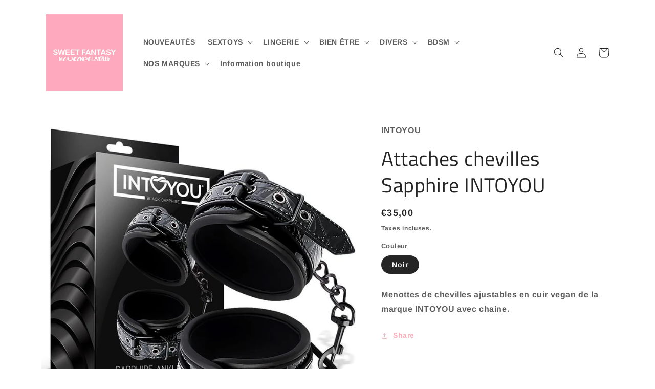

--- FILE ---
content_type: text/html; charset=utf-8
request_url: https://sweetfantasytoulon.fr/products/attaches-chevilles-sapphire-intoyou
body_size: 25980
content:
<!doctype html>
<html class="no-js" lang="fr">
  <head>
    <meta charset="utf-8">
    <meta http-equiv="X-UA-Compatible" content="IE=edge">
    <meta name="viewport" content="width=device-width,initial-scale=1">
    <meta name="theme-color" content="">
    <link rel="canonical" href="https://sweetfantasytoulon.fr/products/attaches-chevilles-sapphire-intoyou">
    <link rel="preconnect" href="https://cdn.shopify.com" crossorigin><link rel="preconnect" href="https://fonts.shopifycdn.com" crossorigin><title>
      Attaches chevilles Sapphire INTOYOU | Sweet Fantasy Toulon
</title>

    
      <meta name="description" content="Menottes de chevilles ajustables en cuir vegan de la marque INTOYOU avec chaine.">
    

    

<meta property="og:site_name" content="Sweet Fantasy">
<meta property="og:url" content="https://sweetfantasytoulon.fr/products/attaches-chevilles-sapphire-intoyou">
<meta property="og:title" content="Attaches chevilles Sapphire INTOYOU | Sweet Fantasy Toulon">
<meta property="og:type" content="product">
<meta property="og:description" content="Menottes de chevilles ajustables en cuir vegan de la marque INTOYOU avec chaine."><meta property="og:image" content="http://sweetfantasytoulon.fr/cdn/shop/files/attachechevillesencuireveganINTOYOU_E_35euros.jpg?v=1708337383">
  <meta property="og:image:secure_url" content="https://sweetfantasytoulon.fr/cdn/shop/files/attachechevillesencuireveganINTOYOU_E_35euros.jpg?v=1708337383">
  <meta property="og:image:width" content="800">
  <meta property="og:image:height" content="800"><meta property="og:price:amount" content="35,00">
  <meta property="og:price:currency" content="EUR"><meta name="twitter:card" content="summary_large_image">
<meta name="twitter:title" content="Attaches chevilles Sapphire INTOYOU | Sweet Fantasy Toulon">
<meta name="twitter:description" content="Menottes de chevilles ajustables en cuir vegan de la marque INTOYOU avec chaine.">


    <script src="//sweetfantasytoulon.fr/cdn/shop/t/4/assets/global.js?v=24850326154503943211657476568" defer="defer"></script>
    <script>window.performance && window.performance.mark && window.performance.mark('shopify.content_for_header.start');</script><meta id="shopify-digital-wallet" name="shopify-digital-wallet" content="/65345224923/digital_wallets/dialog">
<meta name="shopify-checkout-api-token" content="516a569c71950b76f48eb27c30cbadf4">
<meta id="in-context-paypal-metadata" data-shop-id="65345224923" data-venmo-supported="false" data-environment="production" data-locale="fr_FR" data-paypal-v4="true" data-currency="EUR">
<link rel="alternate" type="application/json+oembed" href="https://sweetfantasytoulon.fr/products/attaches-chevilles-sapphire-intoyou.oembed">
<script async="async" src="/checkouts/internal/preloads.js?locale=fr-FR"></script>
<script id="shopify-features" type="application/json">{"accessToken":"516a569c71950b76f48eb27c30cbadf4","betas":["rich-media-storefront-analytics"],"domain":"sweetfantasytoulon.fr","predictiveSearch":true,"shopId":65345224923,"locale":"fr"}</script>
<script>var Shopify = Shopify || {};
Shopify.shop = "sweetfantasy-5817.myshopify.com";
Shopify.locale = "fr";
Shopify.currency = {"active":"EUR","rate":"1.0"};
Shopify.country = "FR";
Shopify.theme = {"name":"Sauvegarde 1 - Craft","id":133948932315,"schema_name":"Craft","schema_version":"4.0.1","theme_store_id":1368,"role":"main"};
Shopify.theme.handle = "null";
Shopify.theme.style = {"id":null,"handle":null};
Shopify.cdnHost = "sweetfantasytoulon.fr/cdn";
Shopify.routes = Shopify.routes || {};
Shopify.routes.root = "/";</script>
<script type="module">!function(o){(o.Shopify=o.Shopify||{}).modules=!0}(window);</script>
<script>!function(o){function n(){var o=[];function n(){o.push(Array.prototype.slice.apply(arguments))}return n.q=o,n}var t=o.Shopify=o.Shopify||{};t.loadFeatures=n(),t.autoloadFeatures=n()}(window);</script>
<script id="shop-js-analytics" type="application/json">{"pageType":"product"}</script>
<script defer="defer" async type="module" src="//sweetfantasytoulon.fr/cdn/shopifycloud/shop-js/modules/v2/client.init-shop-cart-sync_BcDpqI9l.fr.esm.js"></script>
<script defer="defer" async type="module" src="//sweetfantasytoulon.fr/cdn/shopifycloud/shop-js/modules/v2/chunk.common_a1Rf5Dlz.esm.js"></script>
<script defer="defer" async type="module" src="//sweetfantasytoulon.fr/cdn/shopifycloud/shop-js/modules/v2/chunk.modal_Djra7sW9.esm.js"></script>
<script type="module">
  await import("//sweetfantasytoulon.fr/cdn/shopifycloud/shop-js/modules/v2/client.init-shop-cart-sync_BcDpqI9l.fr.esm.js");
await import("//sweetfantasytoulon.fr/cdn/shopifycloud/shop-js/modules/v2/chunk.common_a1Rf5Dlz.esm.js");
await import("//sweetfantasytoulon.fr/cdn/shopifycloud/shop-js/modules/v2/chunk.modal_Djra7sW9.esm.js");

  window.Shopify.SignInWithShop?.initShopCartSync?.({"fedCMEnabled":true,"windoidEnabled":true});

</script>
<script id="__st">var __st={"a":65345224923,"offset":3600,"reqid":"10b092e7-1450-4cae-ba69-bf5e6d809aba-1769404662","pageurl":"sweetfantasytoulon.fr\/products\/attaches-chevilles-sapphire-intoyou","u":"1ad477dc53b0","p":"product","rtyp":"product","rid":8935859126607};</script>
<script>window.ShopifyPaypalV4VisibilityTracking = true;</script>
<script id="captcha-bootstrap">!function(){'use strict';const t='contact',e='account',n='new_comment',o=[[t,t],['blogs',n],['comments',n],[t,'customer']],c=[[e,'customer_login'],[e,'guest_login'],[e,'recover_customer_password'],[e,'create_customer']],r=t=>t.map((([t,e])=>`form[action*='/${t}']:not([data-nocaptcha='true']) input[name='form_type'][value='${e}']`)).join(','),a=t=>()=>t?[...document.querySelectorAll(t)].map((t=>t.form)):[];function s(){const t=[...o],e=r(t);return a(e)}const i='password',u='form_key',d=['recaptcha-v3-token','g-recaptcha-response','h-captcha-response',i],f=()=>{try{return window.sessionStorage}catch{return}},m='__shopify_v',_=t=>t.elements[u];function p(t,e,n=!1){try{const o=window.sessionStorage,c=JSON.parse(o.getItem(e)),{data:r}=function(t){const{data:e,action:n}=t;return t[m]||n?{data:e,action:n}:{data:t,action:n}}(c);for(const[e,n]of Object.entries(r))t.elements[e]&&(t.elements[e].value=n);n&&o.removeItem(e)}catch(o){console.error('form repopulation failed',{error:o})}}const l='form_type',E='cptcha';function T(t){t.dataset[E]=!0}const w=window,h=w.document,L='Shopify',v='ce_forms',y='captcha';let A=!1;((t,e)=>{const n=(g='f06e6c50-85a8-45c8-87d0-21a2b65856fe',I='https://cdn.shopify.com/shopifycloud/storefront-forms-hcaptcha/ce_storefront_forms_captcha_hcaptcha.v1.5.2.iife.js',D={infoText:'Protégé par hCaptcha',privacyText:'Confidentialité',termsText:'Conditions'},(t,e,n)=>{const o=w[L][v],c=o.bindForm;if(c)return c(t,g,e,D).then(n);var r;o.q.push([[t,g,e,D],n]),r=I,A||(h.body.append(Object.assign(h.createElement('script'),{id:'captcha-provider',async:!0,src:r})),A=!0)});var g,I,D;w[L]=w[L]||{},w[L][v]=w[L][v]||{},w[L][v].q=[],w[L][y]=w[L][y]||{},w[L][y].protect=function(t,e){n(t,void 0,e),T(t)},Object.freeze(w[L][y]),function(t,e,n,w,h,L){const[v,y,A,g]=function(t,e,n){const i=e?o:[],u=t?c:[],d=[...i,...u],f=r(d),m=r(i),_=r(d.filter((([t,e])=>n.includes(e))));return[a(f),a(m),a(_),s()]}(w,h,L),I=t=>{const e=t.target;return e instanceof HTMLFormElement?e:e&&e.form},D=t=>v().includes(t);t.addEventListener('submit',(t=>{const e=I(t);if(!e)return;const n=D(e)&&!e.dataset.hcaptchaBound&&!e.dataset.recaptchaBound,o=_(e),c=g().includes(e)&&(!o||!o.value);(n||c)&&t.preventDefault(),c&&!n&&(function(t){try{if(!f())return;!function(t){const e=f();if(!e)return;const n=_(t);if(!n)return;const o=n.value;o&&e.removeItem(o)}(t);const e=Array.from(Array(32),(()=>Math.random().toString(36)[2])).join('');!function(t,e){_(t)||t.append(Object.assign(document.createElement('input'),{type:'hidden',name:u})),t.elements[u].value=e}(t,e),function(t,e){const n=f();if(!n)return;const o=[...t.querySelectorAll(`input[type='${i}']`)].map((({name:t})=>t)),c=[...d,...o],r={};for(const[a,s]of new FormData(t).entries())c.includes(a)||(r[a]=s);n.setItem(e,JSON.stringify({[m]:1,action:t.action,data:r}))}(t,e)}catch(e){console.error('failed to persist form',e)}}(e),e.submit())}));const S=(t,e)=>{t&&!t.dataset[E]&&(n(t,e.some((e=>e===t))),T(t))};for(const o of['focusin','change'])t.addEventListener(o,(t=>{const e=I(t);D(e)&&S(e,y())}));const B=e.get('form_key'),M=e.get(l),P=B&&M;t.addEventListener('DOMContentLoaded',(()=>{const t=y();if(P)for(const e of t)e.elements[l].value===M&&p(e,B);[...new Set([...A(),...v().filter((t=>'true'===t.dataset.shopifyCaptcha))])].forEach((e=>S(e,t)))}))}(h,new URLSearchParams(w.location.search),n,t,e,['guest_login'])})(!0,!0)}();</script>
<script integrity="sha256-4kQ18oKyAcykRKYeNunJcIwy7WH5gtpwJnB7kiuLZ1E=" data-source-attribution="shopify.loadfeatures" defer="defer" src="//sweetfantasytoulon.fr/cdn/shopifycloud/storefront/assets/storefront/load_feature-a0a9edcb.js" crossorigin="anonymous"></script>
<script data-source-attribution="shopify.dynamic_checkout.dynamic.init">var Shopify=Shopify||{};Shopify.PaymentButton=Shopify.PaymentButton||{isStorefrontPortableWallets:!0,init:function(){window.Shopify.PaymentButton.init=function(){};var t=document.createElement("script");t.src="https://sweetfantasytoulon.fr/cdn/shopifycloud/portable-wallets/latest/portable-wallets.fr.js",t.type="module",document.head.appendChild(t)}};
</script>
<script data-source-attribution="shopify.dynamic_checkout.buyer_consent">
  function portableWalletsHideBuyerConsent(e){var t=document.getElementById("shopify-buyer-consent"),n=document.getElementById("shopify-subscription-policy-button");t&&n&&(t.classList.add("hidden"),t.setAttribute("aria-hidden","true"),n.removeEventListener("click",e))}function portableWalletsShowBuyerConsent(e){var t=document.getElementById("shopify-buyer-consent"),n=document.getElementById("shopify-subscription-policy-button");t&&n&&(t.classList.remove("hidden"),t.removeAttribute("aria-hidden"),n.addEventListener("click",e))}window.Shopify?.PaymentButton&&(window.Shopify.PaymentButton.hideBuyerConsent=portableWalletsHideBuyerConsent,window.Shopify.PaymentButton.showBuyerConsent=portableWalletsShowBuyerConsent);
</script>
<script data-source-attribution="shopify.dynamic_checkout.cart.bootstrap">document.addEventListener("DOMContentLoaded",(function(){function t(){return document.querySelector("shopify-accelerated-checkout-cart, shopify-accelerated-checkout")}if(t())Shopify.PaymentButton.init();else{new MutationObserver((function(e,n){t()&&(Shopify.PaymentButton.init(),n.disconnect())})).observe(document.body,{childList:!0,subtree:!0})}}));
</script>
<link id="shopify-accelerated-checkout-styles" rel="stylesheet" media="screen" href="https://sweetfantasytoulon.fr/cdn/shopifycloud/portable-wallets/latest/accelerated-checkout-backwards-compat.css" crossorigin="anonymous">
<style id="shopify-accelerated-checkout-cart">
        #shopify-buyer-consent {
  margin-top: 1em;
  display: inline-block;
  width: 100%;
}

#shopify-buyer-consent.hidden {
  display: none;
}

#shopify-subscription-policy-button {
  background: none;
  border: none;
  padding: 0;
  text-decoration: underline;
  font-size: inherit;
  cursor: pointer;
}

#shopify-subscription-policy-button::before {
  box-shadow: none;
}

      </style>
<script id="sections-script" data-sections="product-recommendations,header,footer" defer="defer" src="//sweetfantasytoulon.fr/cdn/shop/t/4/compiled_assets/scripts.js?v=748"></script>
<script>window.performance && window.performance.mark && window.performance.mark('shopify.content_for_header.end');</script>


    <style data-shopify>
      @font-face {
  font-family: Arimo;
  font-weight: 700;
  font-style: normal;
  font-display: swap;
  src: url("//sweetfantasytoulon.fr/cdn/fonts/arimo/arimo_n7.1d2d0638e6a1228d86beb0e10006e3280ccb2d04.woff2") format("woff2"),
       url("//sweetfantasytoulon.fr/cdn/fonts/arimo/arimo_n7.f4b9139e8eac4a17b38b8707044c20f54c3be479.woff") format("woff");
}

      @font-face {
  font-family: Arimo;
  font-weight: 700;
  font-style: normal;
  font-display: swap;
  src: url("//sweetfantasytoulon.fr/cdn/fonts/arimo/arimo_n7.1d2d0638e6a1228d86beb0e10006e3280ccb2d04.woff2") format("woff2"),
       url("//sweetfantasytoulon.fr/cdn/fonts/arimo/arimo_n7.f4b9139e8eac4a17b38b8707044c20f54c3be479.woff") format("woff");
}

      @font-face {
  font-family: Arimo;
  font-weight: 700;
  font-style: italic;
  font-display: swap;
  src: url("//sweetfantasytoulon.fr/cdn/fonts/arimo/arimo_i7.b9f09537c29041ec8d51f8cdb7c9b8e4f1f82cb1.woff2") format("woff2"),
       url("//sweetfantasytoulon.fr/cdn/fonts/arimo/arimo_i7.ec659fc855f754fd0b1bd052e606bba1058f73da.woff") format("woff");
}

      @font-face {
  font-family: Arimo;
  font-weight: 700;
  font-style: italic;
  font-display: swap;
  src: url("//sweetfantasytoulon.fr/cdn/fonts/arimo/arimo_i7.b9f09537c29041ec8d51f8cdb7c9b8e4f1f82cb1.woff2") format("woff2"),
       url("//sweetfantasytoulon.fr/cdn/fonts/arimo/arimo_i7.ec659fc855f754fd0b1bd052e606bba1058f73da.woff") format("woff");
}

      @font-face {
  font-family: "Titillium Web";
  font-weight: 400;
  font-style: normal;
  font-display: swap;
  src: url("//sweetfantasytoulon.fr/cdn/fonts/titillium_web/titilliumweb_n4.dc3610b1c7b7eb152fc1ddefb77e83a0b84386b3.woff2") format("woff2"),
       url("//sweetfantasytoulon.fr/cdn/fonts/titillium_web/titilliumweb_n4.24dc69d5a89277f2854e112bddfd2c5420fd3973.woff") format("woff");
}


      :root {
        --font-body-family: Arimo, sans-serif;
        --font-body-style: normal;
        --font-body-weight: 700;
        --font-body-weight-bold: 1000;

        --font-heading-family: "Titillium Web", sans-serif;
        --font-heading-style: normal;
        --font-heading-weight: 400;

        --font-body-scale: 1.0;
        --font-heading-scale: 1.0;

        --color-base-text: 37, 37, 37;
        --color-shadow: 37, 37, 37;
        --color-base-background-1: 255, 255, 255;
        --color-base-background-2: 255, 255, 255;
        --color-base-solid-button-labels: 239, 236, 236;
        --color-base-outline-button-labels: 255, 174, 188;
        --color-base-accent-1: 160, 231, 229;
        --color-base-accent-2: 255, 174, 188;
        --payment-terms-background-color: #ffffff;

        --gradient-base-background-1: #ffffff;
        --gradient-base-background-2: #FFFFFF;
        --gradient-base-accent-1: linear-gradient(113deg, rgba(255, 187, 187, 1) 8%, rgba(255, 201, 190, 1) 97%, rgba(54, 212, 255, 1) 98%);
        --gradient-base-accent-2: linear-gradient(46deg, rgba(52, 133, 236, 1) 13%, rgba(170, 248, 219, 1) 86%);

        --media-padding: px;
        --media-border-opacity: 0.1;
        --media-border-width: 0px;
        --media-radius: 6px;
        --media-shadow-opacity: 0.0;
        --media-shadow-horizontal-offset: 0px;
        --media-shadow-vertical-offset: 4px;
        --media-shadow-blur-radius: 5px;
        --media-shadow-visible: 0;

        --page-width: 120rem;
        --page-width-margin: 0rem;

        --card-image-padding: 0.0rem;
        --card-corner-radius: 0.6rem;
        --card-text-alignment: left;
        --card-border-width: 0.1rem;
        --card-border-opacity: 0.1;
        --card-shadow-opacity: 0.0;
        --card-shadow-visible: 0;
        --card-shadow-horizontal-offset: 0.0rem;
        --card-shadow-vertical-offset: 0.4rem;
        --card-shadow-blur-radius: 0.5rem;

        --badge-corner-radius: 0.6rem;

        --popup-border-width: 1px;
        --popup-border-opacity: 0.5;
        --popup-corner-radius: 6px;
        --popup-shadow-opacity: 0.0;
        --popup-shadow-horizontal-offset: 0px;
        --popup-shadow-vertical-offset: 4px;
        --popup-shadow-blur-radius: 5px;

        --drawer-border-width: 1px;
        --drawer-border-opacity: 0.1;
        --drawer-shadow-opacity: 0.0;
        --drawer-shadow-horizontal-offset: 0px;
        --drawer-shadow-vertical-offset: 4px;
        --drawer-shadow-blur-radius: 5px;

        --spacing-sections-desktop: 0px;
        --spacing-sections-mobile: 0px;

        --grid-desktop-vertical-spacing: 20px;
        --grid-desktop-horizontal-spacing: 20px;
        --grid-mobile-vertical-spacing: 10px;
        --grid-mobile-horizontal-spacing: 10px;

        --text-boxes-border-opacity: 0.1;
        --text-boxes-border-width: 0px;
        --text-boxes-radius: 6px;
        --text-boxes-shadow-opacity: 0.0;
        --text-boxes-shadow-visible: 0;
        --text-boxes-shadow-horizontal-offset: 0px;
        --text-boxes-shadow-vertical-offset: 4px;
        --text-boxes-shadow-blur-radius: 5px;

        --buttons-radius: 6px;
        --buttons-radius-outset: 7px;
        --buttons-border-width: 1px;
        --buttons-border-opacity: 1.0;
        --buttons-shadow-opacity: 0.0;
        --buttons-shadow-visible: 0;
        --buttons-shadow-horizontal-offset: 0px;
        --buttons-shadow-vertical-offset: 4px;
        --buttons-shadow-blur-radius: 5px;
        --buttons-border-offset: 0.3px;

        --inputs-radius: 6px;
        --inputs-border-width: 1px;
        --inputs-border-opacity: 0.55;
        --inputs-shadow-opacity: 0.0;
        --inputs-shadow-horizontal-offset: 0px;
        --inputs-margin-offset: 0px;
        --inputs-shadow-vertical-offset: 4px;
        --inputs-shadow-blur-radius: 5px;
        --inputs-radius-outset: 7px;

        --variant-pills-radius: 40px;
        --variant-pills-border-width: 1px;
        --variant-pills-border-opacity: 0.55;
        --variant-pills-shadow-opacity: 0.0;
        --variant-pills-shadow-horizontal-offset: 0px;
        --variant-pills-shadow-vertical-offset: 4px;
        --variant-pills-shadow-blur-radius: 5px;
      }

      *,
      *::before,
      *::after {
        box-sizing: inherit;
      }

      html {
        box-sizing: border-box;
        font-size: calc(var(--font-body-scale) * 62.5%);
        height: 100%;
      }

      body {
        display: grid;
        grid-template-rows: auto auto 1fr auto;
        grid-template-columns: 100%;
        min-height: 100%;
        margin: 0;
        font-size: 1.5rem;
        letter-spacing: 0.06rem;
        line-height: calc(1 + 0.8 / var(--font-body-scale));
        font-family: var(--font-body-family);
        font-style: var(--font-body-style);
        font-weight: var(--font-body-weight);
      }

      @media screen and (min-width: 750px) {
        body {
          font-size: 1.6rem;
        }
      }
    </style>

    <link href="//sweetfantasytoulon.fr/cdn/shop/t/4/assets/base.css?v=19666067365360246481657476568" rel="stylesheet" type="text/css" media="all" />
<link rel="preload" as="font" href="//sweetfantasytoulon.fr/cdn/fonts/arimo/arimo_n7.1d2d0638e6a1228d86beb0e10006e3280ccb2d04.woff2" type="font/woff2" crossorigin><link rel="preload" as="font" href="//sweetfantasytoulon.fr/cdn/fonts/titillium_web/titilliumweb_n4.dc3610b1c7b7eb152fc1ddefb77e83a0b84386b3.woff2" type="font/woff2" crossorigin><link rel="stylesheet" href="//sweetfantasytoulon.fr/cdn/shop/t/4/assets/component-predictive-search.css?v=165644661289088488651657476568" media="print" onload="this.media='all'"><script>document.documentElement.className = document.documentElement.className.replace('no-js', 'js');
    if (Shopify.designMode) {
      document.documentElement.classList.add('shopify-design-mode');
    }
    </script>
  <link href="https://monorail-edge.shopifysvc.com" rel="dns-prefetch">
<script>(function(){if ("sendBeacon" in navigator && "performance" in window) {try {var session_token_from_headers = performance.getEntriesByType('navigation')[0].serverTiming.find(x => x.name == '_s').description;} catch {var session_token_from_headers = undefined;}var session_cookie_matches = document.cookie.match(/_shopify_s=([^;]*)/);var session_token_from_cookie = session_cookie_matches && session_cookie_matches.length === 2 ? session_cookie_matches[1] : "";var session_token = session_token_from_headers || session_token_from_cookie || "";function handle_abandonment_event(e) {var entries = performance.getEntries().filter(function(entry) {return /monorail-edge.shopifysvc.com/.test(entry.name);});if (!window.abandonment_tracked && entries.length === 0) {window.abandonment_tracked = true;var currentMs = Date.now();var navigation_start = performance.timing.navigationStart;var payload = {shop_id: 65345224923,url: window.location.href,navigation_start,duration: currentMs - navigation_start,session_token,page_type: "product"};window.navigator.sendBeacon("https://monorail-edge.shopifysvc.com/v1/produce", JSON.stringify({schema_id: "online_store_buyer_site_abandonment/1.1",payload: payload,metadata: {event_created_at_ms: currentMs,event_sent_at_ms: currentMs}}));}}window.addEventListener('pagehide', handle_abandonment_event);}}());</script>
<script id="web-pixels-manager-setup">(function e(e,d,r,n,o){if(void 0===o&&(o={}),!Boolean(null===(a=null===(i=window.Shopify)||void 0===i?void 0:i.analytics)||void 0===a?void 0:a.replayQueue)){var i,a;window.Shopify=window.Shopify||{};var t=window.Shopify;t.analytics=t.analytics||{};var s=t.analytics;s.replayQueue=[],s.publish=function(e,d,r){return s.replayQueue.push([e,d,r]),!0};try{self.performance.mark("wpm:start")}catch(e){}var l=function(){var e={modern:/Edge?\/(1{2}[4-9]|1[2-9]\d|[2-9]\d{2}|\d{4,})\.\d+(\.\d+|)|Firefox\/(1{2}[4-9]|1[2-9]\d|[2-9]\d{2}|\d{4,})\.\d+(\.\d+|)|Chrom(ium|e)\/(9{2}|\d{3,})\.\d+(\.\d+|)|(Maci|X1{2}).+ Version\/(15\.\d+|(1[6-9]|[2-9]\d|\d{3,})\.\d+)([,.]\d+|)( \(\w+\)|)( Mobile\/\w+|) Safari\/|Chrome.+OPR\/(9{2}|\d{3,})\.\d+\.\d+|(CPU[ +]OS|iPhone[ +]OS|CPU[ +]iPhone|CPU IPhone OS|CPU iPad OS)[ +]+(15[._]\d+|(1[6-9]|[2-9]\d|\d{3,})[._]\d+)([._]\d+|)|Android:?[ /-](13[3-9]|1[4-9]\d|[2-9]\d{2}|\d{4,})(\.\d+|)(\.\d+|)|Android.+Firefox\/(13[5-9]|1[4-9]\d|[2-9]\d{2}|\d{4,})\.\d+(\.\d+|)|Android.+Chrom(ium|e)\/(13[3-9]|1[4-9]\d|[2-9]\d{2}|\d{4,})\.\d+(\.\d+|)|SamsungBrowser\/([2-9]\d|\d{3,})\.\d+/,legacy:/Edge?\/(1[6-9]|[2-9]\d|\d{3,})\.\d+(\.\d+|)|Firefox\/(5[4-9]|[6-9]\d|\d{3,})\.\d+(\.\d+|)|Chrom(ium|e)\/(5[1-9]|[6-9]\d|\d{3,})\.\d+(\.\d+|)([\d.]+$|.*Safari\/(?![\d.]+ Edge\/[\d.]+$))|(Maci|X1{2}).+ Version\/(10\.\d+|(1[1-9]|[2-9]\d|\d{3,})\.\d+)([,.]\d+|)( \(\w+\)|)( Mobile\/\w+|) Safari\/|Chrome.+OPR\/(3[89]|[4-9]\d|\d{3,})\.\d+\.\d+|(CPU[ +]OS|iPhone[ +]OS|CPU[ +]iPhone|CPU IPhone OS|CPU iPad OS)[ +]+(10[._]\d+|(1[1-9]|[2-9]\d|\d{3,})[._]\d+)([._]\d+|)|Android:?[ /-](13[3-9]|1[4-9]\d|[2-9]\d{2}|\d{4,})(\.\d+|)(\.\d+|)|Mobile Safari.+OPR\/([89]\d|\d{3,})\.\d+\.\d+|Android.+Firefox\/(13[5-9]|1[4-9]\d|[2-9]\d{2}|\d{4,})\.\d+(\.\d+|)|Android.+Chrom(ium|e)\/(13[3-9]|1[4-9]\d|[2-9]\d{2}|\d{4,})\.\d+(\.\d+|)|Android.+(UC? ?Browser|UCWEB|U3)[ /]?(15\.([5-9]|\d{2,})|(1[6-9]|[2-9]\d|\d{3,})\.\d+)\.\d+|SamsungBrowser\/(5\.\d+|([6-9]|\d{2,})\.\d+)|Android.+MQ{2}Browser\/(14(\.(9|\d{2,})|)|(1[5-9]|[2-9]\d|\d{3,})(\.\d+|))(\.\d+|)|K[Aa][Ii]OS\/(3\.\d+|([4-9]|\d{2,})\.\d+)(\.\d+|)/},d=e.modern,r=e.legacy,n=navigator.userAgent;return n.match(d)?"modern":n.match(r)?"legacy":"unknown"}(),u="modern"===l?"modern":"legacy",c=(null!=n?n:{modern:"",legacy:""})[u],f=function(e){return[e.baseUrl,"/wpm","/b",e.hashVersion,"modern"===e.buildTarget?"m":"l",".js"].join("")}({baseUrl:d,hashVersion:r,buildTarget:u}),m=function(e){var d=e.version,r=e.bundleTarget,n=e.surface,o=e.pageUrl,i=e.monorailEndpoint;return{emit:function(e){var a=e.status,t=e.errorMsg,s=(new Date).getTime(),l=JSON.stringify({metadata:{event_sent_at_ms:s},events:[{schema_id:"web_pixels_manager_load/3.1",payload:{version:d,bundle_target:r,page_url:o,status:a,surface:n,error_msg:t},metadata:{event_created_at_ms:s}}]});if(!i)return console&&console.warn&&console.warn("[Web Pixels Manager] No Monorail endpoint provided, skipping logging."),!1;try{return self.navigator.sendBeacon.bind(self.navigator)(i,l)}catch(e){}var u=new XMLHttpRequest;try{return u.open("POST",i,!0),u.setRequestHeader("Content-Type","text/plain"),u.send(l),!0}catch(e){return console&&console.warn&&console.warn("[Web Pixels Manager] Got an unhandled error while logging to Monorail."),!1}}}}({version:r,bundleTarget:l,surface:e.surface,pageUrl:self.location.href,monorailEndpoint:e.monorailEndpoint});try{o.browserTarget=l,function(e){var d=e.src,r=e.async,n=void 0===r||r,o=e.onload,i=e.onerror,a=e.sri,t=e.scriptDataAttributes,s=void 0===t?{}:t,l=document.createElement("script"),u=document.querySelector("head"),c=document.querySelector("body");if(l.async=n,l.src=d,a&&(l.integrity=a,l.crossOrigin="anonymous"),s)for(var f in s)if(Object.prototype.hasOwnProperty.call(s,f))try{l.dataset[f]=s[f]}catch(e){}if(o&&l.addEventListener("load",o),i&&l.addEventListener("error",i),u)u.appendChild(l);else{if(!c)throw new Error("Did not find a head or body element to append the script");c.appendChild(l)}}({src:f,async:!0,onload:function(){if(!function(){var e,d;return Boolean(null===(d=null===(e=window.Shopify)||void 0===e?void 0:e.analytics)||void 0===d?void 0:d.initialized)}()){var d=window.webPixelsManager.init(e)||void 0;if(d){var r=window.Shopify.analytics;r.replayQueue.forEach((function(e){var r=e[0],n=e[1],o=e[2];d.publishCustomEvent(r,n,o)})),r.replayQueue=[],r.publish=d.publishCustomEvent,r.visitor=d.visitor,r.initialized=!0}}},onerror:function(){return m.emit({status:"failed",errorMsg:"".concat(f," has failed to load")})},sri:function(e){var d=/^sha384-[A-Za-z0-9+/=]+$/;return"string"==typeof e&&d.test(e)}(c)?c:"",scriptDataAttributes:o}),m.emit({status:"loading"})}catch(e){m.emit({status:"failed",errorMsg:(null==e?void 0:e.message)||"Unknown error"})}}})({shopId: 65345224923,storefrontBaseUrl: "https://sweetfantasytoulon.fr",extensionsBaseUrl: "https://extensions.shopifycdn.com/cdn/shopifycloud/web-pixels-manager",monorailEndpoint: "https://monorail-edge.shopifysvc.com/unstable/produce_batch",surface: "storefront-renderer",enabledBetaFlags: ["2dca8a86"],webPixelsConfigList: [{"id":"shopify-app-pixel","configuration":"{}","eventPayloadVersion":"v1","runtimeContext":"STRICT","scriptVersion":"0450","apiClientId":"shopify-pixel","type":"APP","privacyPurposes":["ANALYTICS","MARKETING"]},{"id":"shopify-custom-pixel","eventPayloadVersion":"v1","runtimeContext":"LAX","scriptVersion":"0450","apiClientId":"shopify-pixel","type":"CUSTOM","privacyPurposes":["ANALYTICS","MARKETING"]}],isMerchantRequest: false,initData: {"shop":{"name":"Sweet Fantasy","paymentSettings":{"currencyCode":"EUR"},"myshopifyDomain":"sweetfantasy-5817.myshopify.com","countryCode":"FR","storefrontUrl":"https:\/\/sweetfantasytoulon.fr"},"customer":null,"cart":null,"checkout":null,"productVariants":[{"price":{"amount":35.0,"currencyCode":"EUR"},"product":{"title":"Attaches chevilles Sapphire INTOYOU","vendor":"INTOYOU","id":"8935859126607","untranslatedTitle":"Attaches chevilles Sapphire INTOYOU","url":"\/products\/attaches-chevilles-sapphire-intoyou","type":"Menottes"},"id":"48334119469391","image":{"src":"\/\/sweetfantasytoulon.fr\/cdn\/shop\/files\/attachechevillesencuireveganINTOYOU_E_35euros.jpg?v=1708337383"},"sku":null,"title":"Noir","untranslatedTitle":"Noir"}],"purchasingCompany":null},},"https://sweetfantasytoulon.fr/cdn","fcfee988w5aeb613cpc8e4bc33m6693e112",{"modern":"","legacy":""},{"shopId":"65345224923","storefrontBaseUrl":"https:\/\/sweetfantasytoulon.fr","extensionBaseUrl":"https:\/\/extensions.shopifycdn.com\/cdn\/shopifycloud\/web-pixels-manager","surface":"storefront-renderer","enabledBetaFlags":"[\"2dca8a86\"]","isMerchantRequest":"false","hashVersion":"fcfee988w5aeb613cpc8e4bc33m6693e112","publish":"custom","events":"[[\"page_viewed\",{}],[\"product_viewed\",{\"productVariant\":{\"price\":{\"amount\":35.0,\"currencyCode\":\"EUR\"},\"product\":{\"title\":\"Attaches chevilles Sapphire INTOYOU\",\"vendor\":\"INTOYOU\",\"id\":\"8935859126607\",\"untranslatedTitle\":\"Attaches chevilles Sapphire INTOYOU\",\"url\":\"\/products\/attaches-chevilles-sapphire-intoyou\",\"type\":\"Menottes\"},\"id\":\"48334119469391\",\"image\":{\"src\":\"\/\/sweetfantasytoulon.fr\/cdn\/shop\/files\/attachechevillesencuireveganINTOYOU_E_35euros.jpg?v=1708337383\"},\"sku\":null,\"title\":\"Noir\",\"untranslatedTitle\":\"Noir\"}}]]"});</script><script>
  window.ShopifyAnalytics = window.ShopifyAnalytics || {};
  window.ShopifyAnalytics.meta = window.ShopifyAnalytics.meta || {};
  window.ShopifyAnalytics.meta.currency = 'EUR';
  var meta = {"product":{"id":8935859126607,"gid":"gid:\/\/shopify\/Product\/8935859126607","vendor":"INTOYOU","type":"Menottes","handle":"attaches-chevilles-sapphire-intoyou","variants":[{"id":48334119469391,"price":3500,"name":"Attaches chevilles Sapphire INTOYOU - Noir","public_title":"Noir","sku":null}],"remote":false},"page":{"pageType":"product","resourceType":"product","resourceId":8935859126607,"requestId":"10b092e7-1450-4cae-ba69-bf5e6d809aba-1769404662"}};
  for (var attr in meta) {
    window.ShopifyAnalytics.meta[attr] = meta[attr];
  }
</script>
<script class="analytics">
  (function () {
    var customDocumentWrite = function(content) {
      var jquery = null;

      if (window.jQuery) {
        jquery = window.jQuery;
      } else if (window.Checkout && window.Checkout.$) {
        jquery = window.Checkout.$;
      }

      if (jquery) {
        jquery('body').append(content);
      }
    };

    var hasLoggedConversion = function(token) {
      if (token) {
        return document.cookie.indexOf('loggedConversion=' + token) !== -1;
      }
      return false;
    }

    var setCookieIfConversion = function(token) {
      if (token) {
        var twoMonthsFromNow = new Date(Date.now());
        twoMonthsFromNow.setMonth(twoMonthsFromNow.getMonth() + 2);

        document.cookie = 'loggedConversion=' + token + '; expires=' + twoMonthsFromNow;
      }
    }

    var trekkie = window.ShopifyAnalytics.lib = window.trekkie = window.trekkie || [];
    if (trekkie.integrations) {
      return;
    }
    trekkie.methods = [
      'identify',
      'page',
      'ready',
      'track',
      'trackForm',
      'trackLink'
    ];
    trekkie.factory = function(method) {
      return function() {
        var args = Array.prototype.slice.call(arguments);
        args.unshift(method);
        trekkie.push(args);
        return trekkie;
      };
    };
    for (var i = 0; i < trekkie.methods.length; i++) {
      var key = trekkie.methods[i];
      trekkie[key] = trekkie.factory(key);
    }
    trekkie.load = function(config) {
      trekkie.config = config || {};
      trekkie.config.initialDocumentCookie = document.cookie;
      var first = document.getElementsByTagName('script')[0];
      var script = document.createElement('script');
      script.type = 'text/javascript';
      script.onerror = function(e) {
        var scriptFallback = document.createElement('script');
        scriptFallback.type = 'text/javascript';
        scriptFallback.onerror = function(error) {
                var Monorail = {
      produce: function produce(monorailDomain, schemaId, payload) {
        var currentMs = new Date().getTime();
        var event = {
          schema_id: schemaId,
          payload: payload,
          metadata: {
            event_created_at_ms: currentMs,
            event_sent_at_ms: currentMs
          }
        };
        return Monorail.sendRequest("https://" + monorailDomain + "/v1/produce", JSON.stringify(event));
      },
      sendRequest: function sendRequest(endpointUrl, payload) {
        // Try the sendBeacon API
        if (window && window.navigator && typeof window.navigator.sendBeacon === 'function' && typeof window.Blob === 'function' && !Monorail.isIos12()) {
          var blobData = new window.Blob([payload], {
            type: 'text/plain'
          });

          if (window.navigator.sendBeacon(endpointUrl, blobData)) {
            return true;
          } // sendBeacon was not successful

        } // XHR beacon

        var xhr = new XMLHttpRequest();

        try {
          xhr.open('POST', endpointUrl);
          xhr.setRequestHeader('Content-Type', 'text/plain');
          xhr.send(payload);
        } catch (e) {
          console.log(e);
        }

        return false;
      },
      isIos12: function isIos12() {
        return window.navigator.userAgent.lastIndexOf('iPhone; CPU iPhone OS 12_') !== -1 || window.navigator.userAgent.lastIndexOf('iPad; CPU OS 12_') !== -1;
      }
    };
    Monorail.produce('monorail-edge.shopifysvc.com',
      'trekkie_storefront_load_errors/1.1',
      {shop_id: 65345224923,
      theme_id: 133948932315,
      app_name: "storefront",
      context_url: window.location.href,
      source_url: "//sweetfantasytoulon.fr/cdn/s/trekkie.storefront.8d95595f799fbf7e1d32231b9a28fd43b70c67d3.min.js"});

        };
        scriptFallback.async = true;
        scriptFallback.src = '//sweetfantasytoulon.fr/cdn/s/trekkie.storefront.8d95595f799fbf7e1d32231b9a28fd43b70c67d3.min.js';
        first.parentNode.insertBefore(scriptFallback, first);
      };
      script.async = true;
      script.src = '//sweetfantasytoulon.fr/cdn/s/trekkie.storefront.8d95595f799fbf7e1d32231b9a28fd43b70c67d3.min.js';
      first.parentNode.insertBefore(script, first);
    };
    trekkie.load(
      {"Trekkie":{"appName":"storefront","development":false,"defaultAttributes":{"shopId":65345224923,"isMerchantRequest":null,"themeId":133948932315,"themeCityHash":"4333892568976831161","contentLanguage":"fr","currency":"EUR","eventMetadataId":"63588945-3554-47ca-85c7-9d1d6462f4f3"},"isServerSideCookieWritingEnabled":true,"monorailRegion":"shop_domain","enabledBetaFlags":["65f19447"]},"Session Attribution":{},"S2S":{"facebookCapiEnabled":false,"source":"trekkie-storefront-renderer","apiClientId":580111}}
    );

    var loaded = false;
    trekkie.ready(function() {
      if (loaded) return;
      loaded = true;

      window.ShopifyAnalytics.lib = window.trekkie;

      var originalDocumentWrite = document.write;
      document.write = customDocumentWrite;
      try { window.ShopifyAnalytics.merchantGoogleAnalytics.call(this); } catch(error) {};
      document.write = originalDocumentWrite;

      window.ShopifyAnalytics.lib.page(null,{"pageType":"product","resourceType":"product","resourceId":8935859126607,"requestId":"10b092e7-1450-4cae-ba69-bf5e6d809aba-1769404662","shopifyEmitted":true});

      var match = window.location.pathname.match(/checkouts\/(.+)\/(thank_you|post_purchase)/)
      var token = match? match[1]: undefined;
      if (!hasLoggedConversion(token)) {
        setCookieIfConversion(token);
        window.ShopifyAnalytics.lib.track("Viewed Product",{"currency":"EUR","variantId":48334119469391,"productId":8935859126607,"productGid":"gid:\/\/shopify\/Product\/8935859126607","name":"Attaches chevilles Sapphire INTOYOU - Noir","price":"35.00","sku":null,"brand":"INTOYOU","variant":"Noir","category":"Menottes","nonInteraction":true,"remote":false},undefined,undefined,{"shopifyEmitted":true});
      window.ShopifyAnalytics.lib.track("monorail:\/\/trekkie_storefront_viewed_product\/1.1",{"currency":"EUR","variantId":48334119469391,"productId":8935859126607,"productGid":"gid:\/\/shopify\/Product\/8935859126607","name":"Attaches chevilles Sapphire INTOYOU - Noir","price":"35.00","sku":null,"brand":"INTOYOU","variant":"Noir","category":"Menottes","nonInteraction":true,"remote":false,"referer":"https:\/\/sweetfantasytoulon.fr\/products\/attaches-chevilles-sapphire-intoyou"});
      }
    });


        var eventsListenerScript = document.createElement('script');
        eventsListenerScript.async = true;
        eventsListenerScript.src = "//sweetfantasytoulon.fr/cdn/shopifycloud/storefront/assets/shop_events_listener-3da45d37.js";
        document.getElementsByTagName('head')[0].appendChild(eventsListenerScript);

})();</script>
<script
  defer
  src="https://sweetfantasytoulon.fr/cdn/shopifycloud/perf-kit/shopify-perf-kit-3.0.4.min.js"
  data-application="storefront-renderer"
  data-shop-id="65345224923"
  data-render-region="gcp-us-east1"
  data-page-type="product"
  data-theme-instance-id="133948932315"
  data-theme-name="Craft"
  data-theme-version="4.0.1"
  data-monorail-region="shop_domain"
  data-resource-timing-sampling-rate="10"
  data-shs="true"
  data-shs-beacon="true"
  data-shs-export-with-fetch="true"
  data-shs-logs-sample-rate="1"
  data-shs-beacon-endpoint="https://sweetfantasytoulon.fr/api/collect"
></script>
</head>

  <body class="gradient">
    <a class="skip-to-content-link button visually-hidden" href="#MainContent">
      Ignorer et passer au contenu
    </a><div id="shopify-section-announcement-bar" class="shopify-section">
</div>
    <div id="shopify-section-header" class="shopify-section section-header"><link rel="stylesheet" href="//sweetfantasytoulon.fr/cdn/shop/t/4/assets/component-list-menu.css?v=151968516119678728991657476568" media="print" onload="this.media='all'">
<link rel="stylesheet" href="//sweetfantasytoulon.fr/cdn/shop/t/4/assets/component-search.css?v=96455689198851321781657476568" media="print" onload="this.media='all'">
<link rel="stylesheet" href="//sweetfantasytoulon.fr/cdn/shop/t/4/assets/component-menu-drawer.css?v=182311192829367774911657476568" media="print" onload="this.media='all'">
<link rel="stylesheet" href="//sweetfantasytoulon.fr/cdn/shop/t/4/assets/component-cart-notification.css?v=119852831333870967341657476568" media="print" onload="this.media='all'">
<link rel="stylesheet" href="//sweetfantasytoulon.fr/cdn/shop/t/4/assets/component-cart-items.css?v=23917223812499722491657476568" media="print" onload="this.media='all'"><link rel="stylesheet" href="//sweetfantasytoulon.fr/cdn/shop/t/4/assets/component-price.css?v=112673864592427438181657476568" media="print" onload="this.media='all'">
  <link rel="stylesheet" href="//sweetfantasytoulon.fr/cdn/shop/t/4/assets/component-loading-overlay.css?v=167310470843593579841657476568" media="print" onload="this.media='all'"><link rel="stylesheet" href="//sweetfantasytoulon.fr/cdn/shop/t/4/assets/component-mega-menu.css?v=177496590996265276461657476568" media="print" onload="this.media='all'">
  <noscript><link href="//sweetfantasytoulon.fr/cdn/shop/t/4/assets/component-mega-menu.css?v=177496590996265276461657476568" rel="stylesheet" type="text/css" media="all" /></noscript><noscript><link href="//sweetfantasytoulon.fr/cdn/shop/t/4/assets/component-list-menu.css?v=151968516119678728991657476568" rel="stylesheet" type="text/css" media="all" /></noscript>
<noscript><link href="//sweetfantasytoulon.fr/cdn/shop/t/4/assets/component-search.css?v=96455689198851321781657476568" rel="stylesheet" type="text/css" media="all" /></noscript>
<noscript><link href="//sweetfantasytoulon.fr/cdn/shop/t/4/assets/component-menu-drawer.css?v=182311192829367774911657476568" rel="stylesheet" type="text/css" media="all" /></noscript>
<noscript><link href="//sweetfantasytoulon.fr/cdn/shop/t/4/assets/component-cart-notification.css?v=119852831333870967341657476568" rel="stylesheet" type="text/css" media="all" /></noscript>
<noscript><link href="//sweetfantasytoulon.fr/cdn/shop/t/4/assets/component-cart-items.css?v=23917223812499722491657476568" rel="stylesheet" type="text/css" media="all" /></noscript>

<style>
  header-drawer {
    justify-self: start;
    margin-left: -1.2rem;
  }

  .header__heading-logo {
    max-width: 150px;
  }

  @media screen and (min-width: 990px) {
    header-drawer {
      display: none;
    }
  }

  .menu-drawer-container {
    display: flex;
  }

  .list-menu {
    list-style: none;
    padding: 0;
    margin: 0;
  }

  .list-menu--inline {
    display: inline-flex;
    flex-wrap: wrap;
  }

  summary.list-menu__item {
    padding-right: 2.7rem;
  }

  .list-menu__item {
    display: flex;
    align-items: center;
    line-height: calc(1 + 0.3 / var(--font-body-scale));
  }

  .list-menu__item--link {
    text-decoration: none;
    padding-bottom: 1rem;
    padding-top: 1rem;
    line-height: calc(1 + 0.8 / var(--font-body-scale));
  }

  @media screen and (min-width: 750px) {
    .list-menu__item--link {
      padding-bottom: 0.5rem;
      padding-top: 0.5rem;
    }
  }
</style><style data-shopify>.header {
    padding-top: 10px;
    padding-bottom: 10px;
  }

  .section-header {
    margin-bottom: 0px;
  }

  @media screen and (min-width: 750px) {
    .section-header {
      margin-bottom: 0px;
    }
  }

  @media screen and (min-width: 990px) {
    .header {
      padding-top: 20px;
      padding-bottom: 20px;
    }
  }</style><script src="//sweetfantasytoulon.fr/cdn/shop/t/4/assets/details-disclosure.js?v=153497636716254413831657476568" defer="defer"></script>
<script src="//sweetfantasytoulon.fr/cdn/shop/t/4/assets/details-modal.js?v=4511761896672669691657476568" defer="defer"></script>
<script src="//sweetfantasytoulon.fr/cdn/shop/t/4/assets/cart-notification.js?v=31179948596492670111657476568" defer="defer"></script><svg xmlns="http://www.w3.org/2000/svg" class="hidden">
  <symbol id="icon-search" viewbox="0 0 18 19" fill="none">
    <path fill-rule="evenodd" clip-rule="evenodd" d="M11.03 11.68A5.784 5.784 0 112.85 3.5a5.784 5.784 0 018.18 8.18zm.26 1.12a6.78 6.78 0 11.72-.7l5.4 5.4a.5.5 0 11-.71.7l-5.41-5.4z" fill="currentColor"/>
  </symbol>

  <symbol id="icon-close" class="icon icon-close" fill="none" viewBox="0 0 18 17">
    <path d="M.865 15.978a.5.5 0 00.707.707l7.433-7.431 7.579 7.282a.501.501 0 00.846-.37.5.5 0 00-.153-.351L9.712 8.546l7.417-7.416a.5.5 0 10-.707-.708L8.991 7.853 1.413.573a.5.5 0 10-.693.72l7.563 7.268-7.418 7.417z" fill="currentColor">
  </symbol>
</svg>
<sticky-header class="header-wrapper color-background-1 gradient">
  <header class="header header--middle-left page-width header--has-menu"><header-drawer data-breakpoint="tablet">
        <details id="Details-menu-drawer-container" class="menu-drawer-container">
          <summary class="header__icon header__icon--menu header__icon--summary link focus-inset" aria-label="Menu">
            <span>
              <svg xmlns="http://www.w3.org/2000/svg" aria-hidden="true" focusable="false" role="presentation" class="icon icon-hamburger" fill="none" viewBox="0 0 18 16">
  <path d="M1 .5a.5.5 0 100 1h15.71a.5.5 0 000-1H1zM.5 8a.5.5 0 01.5-.5h15.71a.5.5 0 010 1H1A.5.5 0 01.5 8zm0 7a.5.5 0 01.5-.5h15.71a.5.5 0 010 1H1a.5.5 0 01-.5-.5z" fill="currentColor">
</svg>

              <svg xmlns="http://www.w3.org/2000/svg" aria-hidden="true" focusable="false" role="presentation" class="icon icon-close" fill="none" viewBox="0 0 18 17">
  <path d="M.865 15.978a.5.5 0 00.707.707l7.433-7.431 7.579 7.282a.501.501 0 00.846-.37.5.5 0 00-.153-.351L9.712 8.546l7.417-7.416a.5.5 0 10-.707-.708L8.991 7.853 1.413.573a.5.5 0 10-.693.72l7.563 7.268-7.418 7.417z" fill="currentColor">
</svg>

            </span>
          </summary>
          <div id="menu-drawer" class="gradient menu-drawer motion-reduce" tabindex="-1">
            <div class="menu-drawer__inner-container">
              <div class="menu-drawer__navigation-container">
                <nav class="menu-drawer__navigation">
                  <ul class="menu-drawer__menu has-submenu list-menu" role="list"><li><a href="/collections/nouveaute" class="menu-drawer__menu-item list-menu__item link link--text focus-inset">
                            NOUVEAUTÉS
                          </a></li><li><details id="Details-menu-drawer-menu-item-2">
                            <summary class="menu-drawer__menu-item list-menu__item link link--text focus-inset">
                              SEXTOYS
                              <svg viewBox="0 0 14 10" fill="none" aria-hidden="true" focusable="false" role="presentation" class="icon icon-arrow" xmlns="http://www.w3.org/2000/svg">
  <path fill-rule="evenodd" clip-rule="evenodd" d="M8.537.808a.5.5 0 01.817-.162l4 4a.5.5 0 010 .708l-4 4a.5.5 0 11-.708-.708L11.793 5.5H1a.5.5 0 010-1h10.793L8.646 1.354a.5.5 0 01-.109-.546z" fill="currentColor">
</svg>

                              <svg aria-hidden="true" focusable="false" role="presentation" class="icon icon-caret" viewBox="0 0 10 6">
  <path fill-rule="evenodd" clip-rule="evenodd" d="M9.354.646a.5.5 0 00-.708 0L5 4.293 1.354.646a.5.5 0 00-.708.708l4 4a.5.5 0 00.708 0l4-4a.5.5 0 000-.708z" fill="currentColor">
</svg>

                            </summary>
                            <div id="link-SEXTOYS" class="menu-drawer__submenu has-submenu gradient motion-reduce" tabindex="-1">
                              <div class="menu-drawer__inner-submenu">
                                <button class="menu-drawer__close-button link link--text focus-inset" aria-expanded="true">
                                  <svg viewBox="0 0 14 10" fill="none" aria-hidden="true" focusable="false" role="presentation" class="icon icon-arrow" xmlns="http://www.w3.org/2000/svg">
  <path fill-rule="evenodd" clip-rule="evenodd" d="M8.537.808a.5.5 0 01.817-.162l4 4a.5.5 0 010 .708l-4 4a.5.5 0 11-.708-.708L11.793 5.5H1a.5.5 0 010-1h10.793L8.646 1.354a.5.5 0 01-.109-.546z" fill="currentColor">
</svg>

                                  SEXTOYS
                                </button>
                                <ul class="menu-drawer__menu list-menu" role="list" tabindex="-1"><li><details id="Details-menu-drawer-submenu-1">
                                          <summary class="menu-drawer__menu-item link link--text list-menu__item focus-inset">
                                            Plaisir féminin
                                            <svg viewBox="0 0 14 10" fill="none" aria-hidden="true" focusable="false" role="presentation" class="icon icon-arrow" xmlns="http://www.w3.org/2000/svg">
  <path fill-rule="evenodd" clip-rule="evenodd" d="M8.537.808a.5.5 0 01.817-.162l4 4a.5.5 0 010 .708l-4 4a.5.5 0 11-.708-.708L11.793 5.5H1a.5.5 0 010-1h10.793L8.646 1.354a.5.5 0 01-.109-.546z" fill="currentColor">
</svg>

                                            <svg aria-hidden="true" focusable="false" role="presentation" class="icon icon-caret" viewBox="0 0 10 6">
  <path fill-rule="evenodd" clip-rule="evenodd" d="M9.354.646a.5.5 0 00-.708 0L5 4.293 1.354.646a.5.5 0 00-.708.708l4 4a.5.5 0 00.708 0l4-4a.5.5 0 000-.708z" fill="currentColor">
</svg>

                                          </summary>
                                          <div id="childlink-Plaisir féminin" class="menu-drawer__submenu has-submenu gradient motion-reduce">
                                            <button class="menu-drawer__close-button link link--text focus-inset" aria-expanded="true">
                                              <svg viewBox="0 0 14 10" fill="none" aria-hidden="true" focusable="false" role="presentation" class="icon icon-arrow" xmlns="http://www.w3.org/2000/svg">
  <path fill-rule="evenodd" clip-rule="evenodd" d="M8.537.808a.5.5 0 01.817-.162l4 4a.5.5 0 010 .708l-4 4a.5.5 0 11-.708-.708L11.793 5.5H1a.5.5 0 010-1h10.793L8.646 1.354a.5.5 0 01-.109-.546z" fill="currentColor">
</svg>

                                              Plaisir féminin
                                            </button>
                                            <ul class="menu-drawer__menu list-menu" role="list" tabindex="-1"><li>
                                                  <a href="/collections/vibromasseur" class="menu-drawer__menu-item link link--text list-menu__item focus-inset">
                                                    Vibromasseur
                                                  </a>
                                                </li><li>
                                                  <a href="/collections/stimulateur-clitoridien" class="menu-drawer__menu-item link link--text list-menu__item focus-inset">
                                                    Stimulateur clitoridien
                                                  </a>
                                                </li><li>
                                                  <a href="/collections/oeuf-vibrant" class="menu-drawer__menu-item link link--text list-menu__item focus-inset">
                                                    Oeuf vibrant
                                                  </a>
                                                </li><li>
                                                  <a href="/collections/boules-de-geisha" class="menu-drawer__menu-item link link--text list-menu__item focus-inset">
                                                    Boules de geisha
                                                  </a>
                                                </li><li>
                                                  <a href="/collections/culotte-vibrant" class="menu-drawer__menu-item link link--text list-menu__item focus-inset">
                                                    Culotte vibrante
                                                  </a>
                                                </li><li>
                                                  <a href="/collections/pompe-pour-seins-vagin-et-clitoris" class="menu-drawer__menu-item link link--text list-menu__item focus-inset">
                                                    Pompe à seins &amp; clitoris
                                                  </a>
                                                </li></ul>
                                          </div>
                                        </details></li><li><details id="Details-menu-drawer-submenu-2">
                                          <summary class="menu-drawer__menu-item link link--text list-menu__item focus-inset">
                                            Plaisir masculin
                                            <svg viewBox="0 0 14 10" fill="none" aria-hidden="true" focusable="false" role="presentation" class="icon icon-arrow" xmlns="http://www.w3.org/2000/svg">
  <path fill-rule="evenodd" clip-rule="evenodd" d="M8.537.808a.5.5 0 01.817-.162l4 4a.5.5 0 010 .708l-4 4a.5.5 0 11-.708-.708L11.793 5.5H1a.5.5 0 010-1h10.793L8.646 1.354a.5.5 0 01-.109-.546z" fill="currentColor">
</svg>

                                            <svg aria-hidden="true" focusable="false" role="presentation" class="icon icon-caret" viewBox="0 0 10 6">
  <path fill-rule="evenodd" clip-rule="evenodd" d="M9.354.646a.5.5 0 00-.708 0L5 4.293 1.354.646a.5.5 0 00-.708.708l4 4a.5.5 0 00.708 0l4-4a.5.5 0 000-.708z" fill="currentColor">
</svg>

                                          </summary>
                                          <div id="childlink-Plaisir masculin" class="menu-drawer__submenu has-submenu gradient motion-reduce">
                                            <button class="menu-drawer__close-button link link--text focus-inset" aria-expanded="true">
                                              <svg viewBox="0 0 14 10" fill="none" aria-hidden="true" focusable="false" role="presentation" class="icon icon-arrow" xmlns="http://www.w3.org/2000/svg">
  <path fill-rule="evenodd" clip-rule="evenodd" d="M8.537.808a.5.5 0 01.817-.162l4 4a.5.5 0 010 .708l-4 4a.5.5 0 11-.708-.708L11.793 5.5H1a.5.5 0 010-1h10.793L8.646 1.354a.5.5 0 01-.109-.546z" fill="currentColor">
</svg>

                                              Plaisir masculin
                                            </button>
                                            <ul class="menu-drawer__menu list-menu" role="list" tabindex="-1"><li>
                                                  <a href="/collections/anneau-vibrant-cockring" class="menu-drawer__menu-item link link--text list-menu__item focus-inset">
                                                    Anneau vibrant &amp; Cockring
                                                  </a>
                                                </li><li>
                                                  <a href="/collections/masturbateur" class="menu-drawer__menu-item link link--text list-menu__item focus-inset">
                                                    Masturbateur
                                                  </a>
                                                </li><li>
                                                  <a href="/collections/sextoys-hommes-pompe" class="menu-drawer__menu-item link link--text list-menu__item focus-inset">
                                                    Pompe à pénis
                                                  </a>
                                                </li><li>
                                                  <a href="/collections/vibromasseur-stimulateur-de-prostate" class="menu-drawer__menu-item link link--text list-menu__item focus-inset">
                                                    Vibromasseur , stimulateur prostate 
                                                  </a>
                                                </li><li>
                                                  <a href="/collections/gaine-a-penis" class="menu-drawer__menu-item link link--text list-menu__item focus-inset">
                                                    Gaine à  pénis
                                                  </a>
                                                </li></ul>
                                          </div>
                                        </details></li><li><details id="Details-menu-drawer-submenu-3">
                                          <summary class="menu-drawer__menu-item link link--text list-menu__item focus-inset">
                                            Plaisir mixte
                                            <svg viewBox="0 0 14 10" fill="none" aria-hidden="true" focusable="false" role="presentation" class="icon icon-arrow" xmlns="http://www.w3.org/2000/svg">
  <path fill-rule="evenodd" clip-rule="evenodd" d="M8.537.808a.5.5 0 01.817-.162l4 4a.5.5 0 010 .708l-4 4a.5.5 0 11-.708-.708L11.793 5.5H1a.5.5 0 010-1h10.793L8.646 1.354a.5.5 0 01-.109-.546z" fill="currentColor">
</svg>

                                            <svg aria-hidden="true" focusable="false" role="presentation" class="icon icon-caret" viewBox="0 0 10 6">
  <path fill-rule="evenodd" clip-rule="evenodd" d="M9.354.646a.5.5 0 00-.708 0L5 4.293 1.354.646a.5.5 0 00-.708.708l4 4a.5.5 0 00.708 0l4-4a.5.5 0 000-.708z" fill="currentColor">
</svg>

                                          </summary>
                                          <div id="childlink-Plaisir mixte" class="menu-drawer__submenu has-submenu gradient motion-reduce">
                                            <button class="menu-drawer__close-button link link--text focus-inset" aria-expanded="true">
                                              <svg viewBox="0 0 14 10" fill="none" aria-hidden="true" focusable="false" role="presentation" class="icon icon-arrow" xmlns="http://www.w3.org/2000/svg">
  <path fill-rule="evenodd" clip-rule="evenodd" d="M8.537.808a.5.5 0 01.817-.162l4 4a.5.5 0 010 .708l-4 4a.5.5 0 11-.708-.708L11.793 5.5H1a.5.5 0 010-1h10.793L8.646 1.354a.5.5 0 01-.109-.546z" fill="currentColor">
</svg>

                                              Plaisir mixte
                                            </button>
                                            <ul class="menu-drawer__menu list-menu" role="list" tabindex="-1"><li>
                                                  <a href="/collections/sextoy-connecte" class="menu-drawer__menu-item link link--text list-menu__item focus-inset">
                                                    Sextoy connecté
                                                  </a>
                                                </li><li>
                                                  <a href="/collections/plug-anal" class="menu-drawer__menu-item link link--text list-menu__item focus-inset">
                                                    Plug anal
                                                  </a>
                                                </li><li>
                                                  <a href="/collections/plug-en-verre" class="menu-drawer__menu-item link link--text list-menu__item focus-inset">
                                                    Plug en verre
                                                  </a>
                                                </li><li>
                                                  <a href="/collections/sextoys-en-verre" class="menu-drawer__menu-item link link--text list-menu__item focus-inset">
                                                    Sextoy en verre
                                                  </a>
                                                </li><li>
                                                  <a href="/collections/sex-machine" class="menu-drawer__menu-item link link--text list-menu__item focus-inset">
                                                    Sex Machine
                                                  </a>
                                                </li><li>
                                                  <a href="/collections/gode" class="menu-drawer__menu-item link link--text list-menu__item focus-inset">
                                                    Gode
                                                  </a>
                                                </li><li>
                                                  <a href="/collections/gode-ceinture" class="menu-drawer__menu-item link link--text list-menu__item focus-inset">
                                                    Gode ceinture
                                                  </a>
                                                </li><li>
                                                  <a href="/collections/poire-de-lavement" class="menu-drawer__menu-item link link--text list-menu__item focus-inset">
                                                    Poire Lavement 
                                                  </a>
                                                </li></ul>
                                          </div>
                                        </details></li><li><a href="/collections/sextoys" class="menu-drawer__menu-item link link--text list-menu__item focus-inset">
                                          Tout voir
                                        </a></li><li><a href="/collections/coffret" class="menu-drawer__menu-item link link--text list-menu__item focus-inset">
                                          Coffret 
                                        </a></li></ul>
                              </div>
                            </div>
                          </details></li><li><details id="Details-menu-drawer-menu-item-3">
                            <summary class="menu-drawer__menu-item list-menu__item link link--text focus-inset">
                              LINGERIE
                              <svg viewBox="0 0 14 10" fill="none" aria-hidden="true" focusable="false" role="presentation" class="icon icon-arrow" xmlns="http://www.w3.org/2000/svg">
  <path fill-rule="evenodd" clip-rule="evenodd" d="M8.537.808a.5.5 0 01.817-.162l4 4a.5.5 0 010 .708l-4 4a.5.5 0 11-.708-.708L11.793 5.5H1a.5.5 0 010-1h10.793L8.646 1.354a.5.5 0 01-.109-.546z" fill="currentColor">
</svg>

                              <svg aria-hidden="true" focusable="false" role="presentation" class="icon icon-caret" viewBox="0 0 10 6">
  <path fill-rule="evenodd" clip-rule="evenodd" d="M9.354.646a.5.5 0 00-.708 0L5 4.293 1.354.646a.5.5 0 00-.708.708l4 4a.5.5 0 00.708 0l4-4a.5.5 0 000-.708z" fill="currentColor">
</svg>

                            </summary>
                            <div id="link-LINGERIE" class="menu-drawer__submenu has-submenu gradient motion-reduce" tabindex="-1">
                              <div class="menu-drawer__inner-submenu">
                                <button class="menu-drawer__close-button link link--text focus-inset" aria-expanded="true">
                                  <svg viewBox="0 0 14 10" fill="none" aria-hidden="true" focusable="false" role="presentation" class="icon icon-arrow" xmlns="http://www.w3.org/2000/svg">
  <path fill-rule="evenodd" clip-rule="evenodd" d="M8.537.808a.5.5 0 01.817-.162l4 4a.5.5 0 010 .708l-4 4a.5.5 0 11-.708-.708L11.793 5.5H1a.5.5 0 010-1h10.793L8.646 1.354a.5.5 0 01-.109-.546z" fill="currentColor">
</svg>

                                  LINGERIE
                                </button>
                                <ul class="menu-drawer__menu list-menu" role="list" tabindex="-1"><li><details id="Details-menu-drawer-submenu-1">
                                          <summary class="menu-drawer__menu-item link link--text list-menu__item focus-inset">
                                            Femmes
                                            <svg viewBox="0 0 14 10" fill="none" aria-hidden="true" focusable="false" role="presentation" class="icon icon-arrow" xmlns="http://www.w3.org/2000/svg">
  <path fill-rule="evenodd" clip-rule="evenodd" d="M8.537.808a.5.5 0 01.817-.162l4 4a.5.5 0 010 .708l-4 4a.5.5 0 11-.708-.708L11.793 5.5H1a.5.5 0 010-1h10.793L8.646 1.354a.5.5 0 01-.109-.546z" fill="currentColor">
</svg>

                                            <svg aria-hidden="true" focusable="false" role="presentation" class="icon icon-caret" viewBox="0 0 10 6">
  <path fill-rule="evenodd" clip-rule="evenodd" d="M9.354.646a.5.5 0 00-.708 0L5 4.293 1.354.646a.5.5 0 00-.708.708l4 4a.5.5 0 00.708 0l4-4a.5.5 0 000-.708z" fill="currentColor">
</svg>

                                          </summary>
                                          <div id="childlink-Femmes" class="menu-drawer__submenu has-submenu gradient motion-reduce">
                                            <button class="menu-drawer__close-button link link--text focus-inset" aria-expanded="true">
                                              <svg viewBox="0 0 14 10" fill="none" aria-hidden="true" focusable="false" role="presentation" class="icon icon-arrow" xmlns="http://www.w3.org/2000/svg">
  <path fill-rule="evenodd" clip-rule="evenodd" d="M8.537.808a.5.5 0 01.817-.162l4 4a.5.5 0 010 .708l-4 4a.5.5 0 11-.708-.708L11.793 5.5H1a.5.5 0 010-1h10.793L8.646 1.354a.5.5 0 01-.109-.546z" fill="currentColor">
</svg>

                                              Femmes
                                            </button>
                                            <ul class="menu-drawer__menu list-menu" role="list" tabindex="-1"><li>
                                                  <a href="/collections/body" class="menu-drawer__menu-item link link--text list-menu__item focus-inset">
                                                    Body
                                                  </a>
                                                </li><li>
                                                  <a href="/collections/lingerie-femme-robe" class="menu-drawer__menu-item link link--text list-menu__item focus-inset">
                                                    Robe
                                                  </a>
                                                </li><li>
                                                  <a href="/collections/lingerie-femme-mini-robe" class="menu-drawer__menu-item link link--text list-menu__item focus-inset">
                                                    Mini Robe
                                                  </a>
                                                </li><li>
                                                  <a href="/collections/lingerie-femme-nuisette" class="menu-drawer__menu-item link link--text list-menu__item focus-inset">
                                                    Nuisettes
                                                  </a>
                                                </li><li>
                                                  <a href="/collections/jaretelle" class="menu-drawer__menu-item link link--text list-menu__item focus-inset">
                                                    Jarretelles
                                                  </a>
                                                </li><li>
                                                  <a href="/collections/bas" class="menu-drawer__menu-item link link--text list-menu__item focus-inset">
                                                    Bas
                                                  </a>
                                                </li><li>
                                                  <a href="/collections/collants" class="menu-drawer__menu-item link link--text list-menu__item focus-inset">
                                                    Collants
                                                  </a>
                                                </li><li>
                                                  <a href="/collections/combinaison-moulante" class="menu-drawer__menu-item link link--text list-menu__item focus-inset">
                                                    Combinaisons
                                                  </a>
                                                </li><li>
                                                  <a href="/collections/jarretiere" class="menu-drawer__menu-item link link--text list-menu__item focus-inset">
                                                    Jarretière 
                                                  </a>
                                                </li><li>
                                                  <a href="/collections/string-et-culotte-ouverte" class="menu-drawer__menu-item link link--text list-menu__item focus-inset">
                                                    String et culotte ouverte 
                                                  </a>
                                                </li><li>
                                                  <a href="/collections/string-et-culotte" class="menu-drawer__menu-item link link--text list-menu__item focus-inset">
                                                    String et culotte 
                                                  </a>
                                                </li><li>
                                                  <a href="/collections/ensemble" class="menu-drawer__menu-item link link--text list-menu__item focus-inset">
                                                    Ensemble 
                                                  </a>
                                                </li><li>
                                                  <a href="/collections/pantalon" class="menu-drawer__menu-item link link--text list-menu__item focus-inset">
                                                    Pantalon 
                                                  </a>
                                                </li><li>
                                                  <a href="/collections/cache-tetons" class="menu-drawer__menu-item link link--text list-menu__item focus-inset">
                                                    cache-tétons
                                                  </a>
                                                </li><li>
                                                  <a href="/collections/gants" class="menu-drawer__menu-item link link--text list-menu__item focus-inset">
                                                    Gants
                                                  </a>
                                                </li></ul>
                                          </div>
                                        </details></li><li><details id="Details-menu-drawer-submenu-2">
                                          <summary class="menu-drawer__menu-item link link--text list-menu__item focus-inset">
                                            Hommes
                                            <svg viewBox="0 0 14 10" fill="none" aria-hidden="true" focusable="false" role="presentation" class="icon icon-arrow" xmlns="http://www.w3.org/2000/svg">
  <path fill-rule="evenodd" clip-rule="evenodd" d="M8.537.808a.5.5 0 01.817-.162l4 4a.5.5 0 010 .708l-4 4a.5.5 0 11-.708-.708L11.793 5.5H1a.5.5 0 010-1h10.793L8.646 1.354a.5.5 0 01-.109-.546z" fill="currentColor">
</svg>

                                            <svg aria-hidden="true" focusable="false" role="presentation" class="icon icon-caret" viewBox="0 0 10 6">
  <path fill-rule="evenodd" clip-rule="evenodd" d="M9.354.646a.5.5 0 00-.708 0L5 4.293 1.354.646a.5.5 0 00-.708.708l4 4a.5.5 0 00.708 0l4-4a.5.5 0 000-.708z" fill="currentColor">
</svg>

                                          </summary>
                                          <div id="childlink-Hommes" class="menu-drawer__submenu has-submenu gradient motion-reduce">
                                            <button class="menu-drawer__close-button link link--text focus-inset" aria-expanded="true">
                                              <svg viewBox="0 0 14 10" fill="none" aria-hidden="true" focusable="false" role="presentation" class="icon icon-arrow" xmlns="http://www.w3.org/2000/svg">
  <path fill-rule="evenodd" clip-rule="evenodd" d="M8.537.808a.5.5 0 01.817-.162l4 4a.5.5 0 010 .708l-4 4a.5.5 0 11-.708-.708L11.793 5.5H1a.5.5 0 010-1h10.793L8.646 1.354a.5.5 0 01-.109-.546z" fill="currentColor">
</svg>

                                              Hommes
                                            </button>
                                            <ul class="menu-drawer__menu list-menu" role="list" tabindex="-1"><li>
                                                  <a href="/collections/lingerie-homme-boxer" class="menu-drawer__menu-item link link--text list-menu__item focus-inset">
                                                    Boxer
                                                  </a>
                                                </li><li>
                                                  <a href="/collections/lingerie-homme-jockstrap" class="menu-drawer__menu-item link link--text list-menu__item focus-inset">
                                                    Jockstrap
                                                  </a>
                                                </li><li>
                                                  <a href="/collections/lingerie-homme-string" class="menu-drawer__menu-item link link--text list-menu__item focus-inset">
                                                    String
                                                  </a>
                                                </li><li>
                                                  <a href="/collections/body-string" class="menu-drawer__menu-item link link--text list-menu__item focus-inset">
                                                    Body string 
                                                  </a>
                                                </li></ul>
                                          </div>
                                        </details></li><li><a href="/collections/costumes" class="menu-drawer__menu-item link link--text list-menu__item focus-inset">
                                          Costumes
                                        </a></li><li><a href="/collections/lingerie" class="menu-drawer__menu-item link link--text list-menu__item focus-inset">
                                          Tout voir
                                        </a></li><li><a href="/collections/bodystocking" class="menu-drawer__menu-item link link--text list-menu__item focus-inset">
                                          Bodystocking
                                        </a></li></ul>
                              </div>
                            </div>
                          </details></li><li><details id="Details-menu-drawer-menu-item-4">
                            <summary class="menu-drawer__menu-item list-menu__item link link--text focus-inset">
                              BIEN ÊTRE
                              <svg viewBox="0 0 14 10" fill="none" aria-hidden="true" focusable="false" role="presentation" class="icon icon-arrow" xmlns="http://www.w3.org/2000/svg">
  <path fill-rule="evenodd" clip-rule="evenodd" d="M8.537.808a.5.5 0 01.817-.162l4 4a.5.5 0 010 .708l-4 4a.5.5 0 11-.708-.708L11.793 5.5H1a.5.5 0 010-1h10.793L8.646 1.354a.5.5 0 01-.109-.546z" fill="currentColor">
</svg>

                              <svg aria-hidden="true" focusable="false" role="presentation" class="icon icon-caret" viewBox="0 0 10 6">
  <path fill-rule="evenodd" clip-rule="evenodd" d="M9.354.646a.5.5 0 00-.708 0L5 4.293 1.354.646a.5.5 0 00-.708.708l4 4a.5.5 0 00.708 0l4-4a.5.5 0 000-.708z" fill="currentColor">
</svg>

                            </summary>
                            <div id="link-BIEN ÊTRE" class="menu-drawer__submenu has-submenu gradient motion-reduce" tabindex="-1">
                              <div class="menu-drawer__inner-submenu">
                                <button class="menu-drawer__close-button link link--text focus-inset" aria-expanded="true">
                                  <svg viewBox="0 0 14 10" fill="none" aria-hidden="true" focusable="false" role="presentation" class="icon icon-arrow" xmlns="http://www.w3.org/2000/svg">
  <path fill-rule="evenodd" clip-rule="evenodd" d="M8.537.808a.5.5 0 01.817-.162l4 4a.5.5 0 010 .708l-4 4a.5.5 0 11-.708-.708L11.793 5.5H1a.5.5 0 010-1h10.793L8.646 1.354a.5.5 0 01-.109-.546z" fill="currentColor">
</svg>

                                  BIEN ÊTRE
                                </button>
                                <ul class="menu-drawer__menu list-menu" role="list" tabindex="-1"><li><details id="Details-menu-drawer-submenu-1">
                                          <summary class="menu-drawer__menu-item link link--text list-menu__item focus-inset">
                                            Lubrifiants
                                            <svg viewBox="0 0 14 10" fill="none" aria-hidden="true" focusable="false" role="presentation" class="icon icon-arrow" xmlns="http://www.w3.org/2000/svg">
  <path fill-rule="evenodd" clip-rule="evenodd" d="M8.537.808a.5.5 0 01.817-.162l4 4a.5.5 0 010 .708l-4 4a.5.5 0 11-.708-.708L11.793 5.5H1a.5.5 0 010-1h10.793L8.646 1.354a.5.5 0 01-.109-.546z" fill="currentColor">
</svg>

                                            <svg aria-hidden="true" focusable="false" role="presentation" class="icon icon-caret" viewBox="0 0 10 6">
  <path fill-rule="evenodd" clip-rule="evenodd" d="M9.354.646a.5.5 0 00-.708 0L5 4.293 1.354.646a.5.5 0 00-.708.708l4 4a.5.5 0 00.708 0l4-4a.5.5 0 000-.708z" fill="currentColor">
</svg>

                                          </summary>
                                          <div id="childlink-Lubrifiants" class="menu-drawer__submenu has-submenu gradient motion-reduce">
                                            <button class="menu-drawer__close-button link link--text focus-inset" aria-expanded="true">
                                              <svg viewBox="0 0 14 10" fill="none" aria-hidden="true" focusable="false" role="presentation" class="icon icon-arrow" xmlns="http://www.w3.org/2000/svg">
  <path fill-rule="evenodd" clip-rule="evenodd" d="M8.537.808a.5.5 0 01.817-.162l4 4a.5.5 0 010 .708l-4 4a.5.5 0 11-.708-.708L11.793 5.5H1a.5.5 0 010-1h10.793L8.646 1.354a.5.5 0 01-.109-.546z" fill="currentColor">
</svg>

                                              Lubrifiants
                                            </button>
                                            <ul class="menu-drawer__menu list-menu" role="list" tabindex="-1"><li>
                                                  <a href="/collections/lubrifiants-a-base-deau" class="menu-drawer__menu-item link link--text list-menu__item focus-inset">
                                                    A base d&#39;eau
                                                  </a>
                                                </li><li>
                                                  <a href="/collections/lubrifiants-silicone" class="menu-drawer__menu-item link link--text list-menu__item focus-inset">
                                                    Silicone
                                                  </a>
                                                </li><li>
                                                  <a href="/collections/lubrifiants-bio-vegan" class="menu-drawer__menu-item link link--text list-menu__item focus-inset">
                                                    Bio - Vegan
                                                  </a>
                                                </li><li>
                                                  <a href="/collections/lubrifiants-parfume" class="menu-drawer__menu-item link link--text list-menu__item focus-inset">
                                                    Parfumé
                                                  </a>
                                                </li><li>
                                                  <a href="/collections/lubrifiants-parfume-comestible" class="menu-drawer__menu-item link link--text list-menu__item focus-inset">
                                                    Parfumé - comestible
                                                  </a>
                                                </li><li>
                                                  <a href="/collections/lubrifiants-hybride" class="menu-drawer__menu-item link link--text list-menu__item focus-inset">
                                                    Hybride
                                                  </a>
                                                </li><li>
                                                  <a href="/collections/gel-intime-pour-couple" class="menu-drawer__menu-item link link--text list-menu__item focus-inset">
                                                    Gel pour couple 
                                                  </a>
                                                </li><li>
                                                  <a href="/collections/gel-anal-relaxant-dilatant-base-deau-et-de-silicone" class="menu-drawer__menu-item link link--text list-menu__item focus-inset">
                                                    Gel anal relaxant , dilatant
                                                  </a>
                                                </li><li>
                                                  <a href="/collections/gel-fist-base-deau-et-silicone-et-hybrid" class="menu-drawer__menu-item link link--text list-menu__item focus-inset">
                                                    Gel FIST
                                                  </a>
                                                </li></ul>
                                          </div>
                                        </details></li><li><a href="/collections/preservatifs" class="menu-drawer__menu-item link link--text list-menu__item focus-inset">
                                          Préservatifs
                                        </a></li><li><a href="/collections/huiles-de-massages" class="menu-drawer__menu-item link link--text list-menu__item focus-inset">
                                          Huiles de massages
                                        </a></li><li><a href="/collections/gel-stimulant-clitoridien" class="menu-drawer__menu-item link link--text list-menu__item focus-inset">
                                          Gel stimulant clitoridien 
                                        </a></li><li><a href="/collections/gel-retardant-spray-retardant" class="menu-drawer__menu-item link link--text list-menu__item focus-inset">
                                          Gel retardant / Spray retardant
                                        </a></li><li><a href="/collections/gel-favorisant-lafflux-sanguin" class="menu-drawer__menu-item link link--text list-menu__item focus-inset">
                                          Gel favorisant l&#39;afflux sanguin 
                                        </a></li><li><a href="/collections/gel-preliminaire" class="menu-drawer__menu-item link link--text list-menu__item focus-inset">
                                          Gel préliminaire 
                                        </a></li><li><a href="/collections/bougie-de-massage" class="menu-drawer__menu-item link link--text list-menu__item focus-inset">
                                          Bougie de massage 
                                        </a></li><li><a href="/collections/parfum" class="menu-drawer__menu-item link link--text list-menu__item focus-inset">
                                          Parfum 
                                        </a></li><li><a href="/collections/tampons-feminin" class="menu-drawer__menu-item link link--text list-menu__item focus-inset">
                                          Tampons féminin 
                                        </a></li><li><a href="/collections/bois-bander" class="menu-drawer__menu-item link link--text list-menu__item focus-inset">
                                          Bois Bandé
                                        </a></li></ul>
                              </div>
                            </div>
                          </details></li><li><details id="Details-menu-drawer-menu-item-5">
                            <summary class="menu-drawer__menu-item list-menu__item link link--text focus-inset">
                              DIVERS
                              <svg viewBox="0 0 14 10" fill="none" aria-hidden="true" focusable="false" role="presentation" class="icon icon-arrow" xmlns="http://www.w3.org/2000/svg">
  <path fill-rule="evenodd" clip-rule="evenodd" d="M8.537.808a.5.5 0 01.817-.162l4 4a.5.5 0 010 .708l-4 4a.5.5 0 11-.708-.708L11.793 5.5H1a.5.5 0 010-1h10.793L8.646 1.354a.5.5 0 01-.109-.546z" fill="currentColor">
</svg>

                              <svg aria-hidden="true" focusable="false" role="presentation" class="icon icon-caret" viewBox="0 0 10 6">
  <path fill-rule="evenodd" clip-rule="evenodd" d="M9.354.646a.5.5 0 00-.708 0L5 4.293 1.354.646a.5.5 0 00-.708.708l4 4a.5.5 0 00.708 0l4-4a.5.5 0 000-.708z" fill="currentColor">
</svg>

                            </summary>
                            <div id="link-DIVERS" class="menu-drawer__submenu has-submenu gradient motion-reduce" tabindex="-1">
                              <div class="menu-drawer__inner-submenu">
                                <button class="menu-drawer__close-button link link--text focus-inset" aria-expanded="true">
                                  <svg viewBox="0 0 14 10" fill="none" aria-hidden="true" focusable="false" role="presentation" class="icon icon-arrow" xmlns="http://www.w3.org/2000/svg">
  <path fill-rule="evenodd" clip-rule="evenodd" d="M8.537.808a.5.5 0 01.817-.162l4 4a.5.5 0 010 .708l-4 4a.5.5 0 11-.708-.708L11.793 5.5H1a.5.5 0 010-1h10.793L8.646 1.354a.5.5 0 01-.109-.546z" fill="currentColor">
</svg>

                                  DIVERS
                                </button>
                                <ul class="menu-drawer__menu list-menu" role="list" tabindex="-1"><li><details id="Details-menu-drawer-submenu-1">
                                          <summary class="menu-drawer__menu-item link link--text list-menu__item focus-inset">
                                            Poppers
                                            <svg viewBox="0 0 14 10" fill="none" aria-hidden="true" focusable="false" role="presentation" class="icon icon-arrow" xmlns="http://www.w3.org/2000/svg">
  <path fill-rule="evenodd" clip-rule="evenodd" d="M8.537.808a.5.5 0 01.817-.162l4 4a.5.5 0 010 .708l-4 4a.5.5 0 11-.708-.708L11.793 5.5H1a.5.5 0 010-1h10.793L8.646 1.354a.5.5 0 01-.109-.546z" fill="currentColor">
</svg>

                                            <svg aria-hidden="true" focusable="false" role="presentation" class="icon icon-caret" viewBox="0 0 10 6">
  <path fill-rule="evenodd" clip-rule="evenodd" d="M9.354.646a.5.5 0 00-.708 0L5 4.293 1.354.646a.5.5 0 00-.708.708l4 4a.5.5 0 00.708 0l4-4a.5.5 0 000-.708z" fill="currentColor">
</svg>

                                          </summary>
                                          <div id="childlink-Poppers" class="menu-drawer__submenu has-submenu gradient motion-reduce">
                                            <button class="menu-drawer__close-button link link--text focus-inset" aria-expanded="true">
                                              <svg viewBox="0 0 14 10" fill="none" aria-hidden="true" focusable="false" role="presentation" class="icon icon-arrow" xmlns="http://www.w3.org/2000/svg">
  <path fill-rule="evenodd" clip-rule="evenodd" d="M8.537.808a.5.5 0 01.817-.162l4 4a.5.5 0 010 .708l-4 4a.5.5 0 11-.708-.708L11.793 5.5H1a.5.5 0 010-1h10.793L8.646 1.354a.5.5 0 01-.109-.546z" fill="currentColor">
</svg>

                                              Poppers
                                            </button>
                                            <ul class="menu-drawer__menu list-menu" role="list" tabindex="-1"><li>
                                                  <a href="/collections/poppers-amyl" class="menu-drawer__menu-item link link--text list-menu__item focus-inset">
                                                    Poppers Amyl
                                                  </a>
                                                </li><li>
                                                  <a href="/collections/poppers-propyl" class="menu-drawer__menu-item link link--text list-menu__item focus-inset">
                                                    Poppers Propyl
                                                  </a>
                                                </li><li>
                                                  <a href="/collections/poppers-amyl-propyl" class="menu-drawer__menu-item link link--text list-menu__item focus-inset">
                                                    Poppers Amyl + Propyl
                                                  </a>
                                                </li></ul>
                                          </div>
                                        </details></li><li><details id="Details-menu-drawer-submenu-2">
                                          <summary class="menu-drawer__menu-item link link--text list-menu__item focus-inset">
                                            Jeux &amp; accessoires
                                            <svg viewBox="0 0 14 10" fill="none" aria-hidden="true" focusable="false" role="presentation" class="icon icon-arrow" xmlns="http://www.w3.org/2000/svg">
  <path fill-rule="evenodd" clip-rule="evenodd" d="M8.537.808a.5.5 0 01.817-.162l4 4a.5.5 0 010 .708l-4 4a.5.5 0 11-.708-.708L11.793 5.5H1a.5.5 0 010-1h10.793L8.646 1.354a.5.5 0 01-.109-.546z" fill="currentColor">
</svg>

                                            <svg aria-hidden="true" focusable="false" role="presentation" class="icon icon-caret" viewBox="0 0 10 6">
  <path fill-rule="evenodd" clip-rule="evenodd" d="M9.354.646a.5.5 0 00-.708 0L5 4.293 1.354.646a.5.5 0 00-.708.708l4 4a.5.5 0 00.708 0l4-4a.5.5 0 000-.708z" fill="currentColor">
</svg>

                                          </summary>
                                          <div id="childlink-Jeux &amp; accessoires" class="menu-drawer__submenu has-submenu gradient motion-reduce">
                                            <button class="menu-drawer__close-button link link--text focus-inset" aria-expanded="true">
                                              <svg viewBox="0 0 14 10" fill="none" aria-hidden="true" focusable="false" role="presentation" class="icon icon-arrow" xmlns="http://www.w3.org/2000/svg">
  <path fill-rule="evenodd" clip-rule="evenodd" d="M8.537.808a.5.5 0 01.817-.162l4 4a.5.5 0 010 .708l-4 4a.5.5 0 11-.708-.708L11.793 5.5H1a.5.5 0 010-1h10.793L8.646 1.354a.5.5 0 01-.109-.546z" fill="currentColor">
</svg>

                                              Jeux &amp; accessoires
                                            </button>
                                            <ul class="menu-drawer__menu list-menu" role="list" tabindex="-1"><li>
                                                  <a href="/collections/jeux-de-societe" class="menu-drawer__menu-item link link--text list-menu__item focus-inset">
                                                    Jeux de société
                                                  </a>
                                                </li><li>
                                                  <a href="/collections/jeux-et-cadeaux-bonbons" class="menu-drawer__menu-item link link--text list-menu__item focus-inset">
                                                    Bonbons
                                                  </a>
                                                </li><li>
                                                  <a href="/collections/accessoires-rigolos" class="menu-drawer__menu-item link link--text list-menu__item focus-inset">
                                                    Gadjets &amp; Goodies
                                                  </a>
                                                </li></ul>
                                          </div>
                                        </details></li><li><a href="/collections/cbd" class="menu-drawer__menu-item link link--text list-menu__item focus-inset">
                                          CBD
                                        </a></li><li><a href="/collections/aphrodisiaques" class="menu-drawer__menu-item link link--text list-menu__item focus-inset">
                                          Aphrodisiaques
                                        </a></li><li><a href="/collections/poupee-gonflable" class="menu-drawer__menu-item link link--text list-menu__item focus-inset">
                                          Poupée gonflable 
                                        </a></li><li><a href="/collections/perruque" class="menu-drawer__menu-item link link--text list-menu__item focus-inset">
                                          Perruque 
                                        </a></li><li><a href="/collections/dvd" class="menu-drawer__menu-item link link--text list-menu__item focus-inset">
                                          DVD
                                        </a></li><li><a href="/collections/buste-seins-realistes-decollete" class="menu-drawer__menu-item link link--text list-menu__item focus-inset">
                                          Buste seins réalistes - Décolleté 
                                        </a></li><li><a href="/collections/kit-de-moulage-penis" class="menu-drawer__menu-item link link--text list-menu__item focus-inset">
                                          Kit moulage pénis 
                                        </a></li><li><a href="/collections/bijoux" class="menu-drawer__menu-item link link--text list-menu__item focus-inset">
                                          Bijoux 
                                        </a></li><li><a href="/collections/calendrier" class="menu-drawer__menu-item link link--text list-menu__item focus-inset">
                                          Calendrier 
                                        </a></li></ul>
                              </div>
                            </div>
                          </details></li><li><details id="Details-menu-drawer-menu-item-6">
                            <summary class="menu-drawer__menu-item list-menu__item link link--text focus-inset">
                              BDSM
                              <svg viewBox="0 0 14 10" fill="none" aria-hidden="true" focusable="false" role="presentation" class="icon icon-arrow" xmlns="http://www.w3.org/2000/svg">
  <path fill-rule="evenodd" clip-rule="evenodd" d="M8.537.808a.5.5 0 01.817-.162l4 4a.5.5 0 010 .708l-4 4a.5.5 0 11-.708-.708L11.793 5.5H1a.5.5 0 010-1h10.793L8.646 1.354a.5.5 0 01-.109-.546z" fill="currentColor">
</svg>

                              <svg aria-hidden="true" focusable="false" role="presentation" class="icon icon-caret" viewBox="0 0 10 6">
  <path fill-rule="evenodd" clip-rule="evenodd" d="M9.354.646a.5.5 0 00-.708 0L5 4.293 1.354.646a.5.5 0 00-.708.708l4 4a.5.5 0 00.708 0l4-4a.5.5 0 000-.708z" fill="currentColor">
</svg>

                            </summary>
                            <div id="link-BDSM" class="menu-drawer__submenu has-submenu gradient motion-reduce" tabindex="-1">
                              <div class="menu-drawer__inner-submenu">
                                <button class="menu-drawer__close-button link link--text focus-inset" aria-expanded="true">
                                  <svg viewBox="0 0 14 10" fill="none" aria-hidden="true" focusable="false" role="presentation" class="icon icon-arrow" xmlns="http://www.w3.org/2000/svg">
  <path fill-rule="evenodd" clip-rule="evenodd" d="M8.537.808a.5.5 0 01.817-.162l4 4a.5.5 0 010 .708l-4 4a.5.5 0 11-.708-.708L11.793 5.5H1a.5.5 0 010-1h10.793L8.646 1.354a.5.5 0 01-.109-.546z" fill="currentColor">
</svg>

                                  BDSM
                                </button>
                                <ul class="menu-drawer__menu list-menu" role="list" tabindex="-1"><li><details id="Details-menu-drawer-submenu-1">
                                          <summary class="menu-drawer__menu-item link link--text list-menu__item focus-inset">
                                            SM
                                            <svg viewBox="0 0 14 10" fill="none" aria-hidden="true" focusable="false" role="presentation" class="icon icon-arrow" xmlns="http://www.w3.org/2000/svg">
  <path fill-rule="evenodd" clip-rule="evenodd" d="M8.537.808a.5.5 0 01.817-.162l4 4a.5.5 0 010 .708l-4 4a.5.5 0 11-.708-.708L11.793 5.5H1a.5.5 0 010-1h10.793L8.646 1.354a.5.5 0 01-.109-.546z" fill="currentColor">
</svg>

                                            <svg aria-hidden="true" focusable="false" role="presentation" class="icon icon-caret" viewBox="0 0 10 6">
  <path fill-rule="evenodd" clip-rule="evenodd" d="M9.354.646a.5.5 0 00-.708 0L5 4.293 1.354.646a.5.5 0 00-.708.708l4 4a.5.5 0 00.708 0l4-4a.5.5 0 000-.708z" fill="currentColor">
</svg>

                                          </summary>
                                          <div id="childlink-SM" class="menu-drawer__submenu has-submenu gradient motion-reduce">
                                            <button class="menu-drawer__close-button link link--text focus-inset" aria-expanded="true">
                                              <svg viewBox="0 0 14 10" fill="none" aria-hidden="true" focusable="false" role="presentation" class="icon icon-arrow" xmlns="http://www.w3.org/2000/svg">
  <path fill-rule="evenodd" clip-rule="evenodd" d="M8.537.808a.5.5 0 01.817-.162l4 4a.5.5 0 010 .708l-4 4a.5.5 0 11-.708-.708L11.793 5.5H1a.5.5 0 010-1h10.793L8.646 1.354a.5.5 0 01-.109-.546z" fill="currentColor">
</svg>

                                              SM
                                            </button>
                                            <ul class="menu-drawer__menu list-menu" role="list" tabindex="-1"><li>
                                                  <a href="/collections/piercing" class="menu-drawer__menu-item link link--text list-menu__item focus-inset">
                                                    Piercing
                                                  </a>
                                                </li><li>
                                                  <a href="/collections/pinces-a-seins" class="menu-drawer__menu-item link link--text list-menu__item focus-inset">
                                                    Pinces à sein
                                                  </a>
                                                </li><li>
                                                  <a href="/collections/fouet-cravache-et-tapette" class="menu-drawer__menu-item link link--text list-menu__item focus-inset">
                                                    Tapette, fouet et cravache
                                                  </a>
                                                </li></ul>
                                          </div>
                                        </details></li><li><details id="Details-menu-drawer-submenu-2">
                                          <summary class="menu-drawer__menu-item link link--text list-menu__item focus-inset">
                                            Bondage
                                            <svg viewBox="0 0 14 10" fill="none" aria-hidden="true" focusable="false" role="presentation" class="icon icon-arrow" xmlns="http://www.w3.org/2000/svg">
  <path fill-rule="evenodd" clip-rule="evenodd" d="M8.537.808a.5.5 0 01.817-.162l4 4a.5.5 0 010 .708l-4 4a.5.5 0 11-.708-.708L11.793 5.5H1a.5.5 0 010-1h10.793L8.646 1.354a.5.5 0 01-.109-.546z" fill="currentColor">
</svg>

                                            <svg aria-hidden="true" focusable="false" role="presentation" class="icon icon-caret" viewBox="0 0 10 6">
  <path fill-rule="evenodd" clip-rule="evenodd" d="M9.354.646a.5.5 0 00-.708 0L5 4.293 1.354.646a.5.5 0 00-.708.708l4 4a.5.5 0 00.708 0l4-4a.5.5 0 000-.708z" fill="currentColor">
</svg>

                                          </summary>
                                          <div id="childlink-Bondage" class="menu-drawer__submenu has-submenu gradient motion-reduce">
                                            <button class="menu-drawer__close-button link link--text focus-inset" aria-expanded="true">
                                              <svg viewBox="0 0 14 10" fill="none" aria-hidden="true" focusable="false" role="presentation" class="icon icon-arrow" xmlns="http://www.w3.org/2000/svg">
  <path fill-rule="evenodd" clip-rule="evenodd" d="M8.537.808a.5.5 0 01.817-.162l4 4a.5.5 0 010 .708l-4 4a.5.5 0 11-.708-.708L11.793 5.5H1a.5.5 0 010-1h10.793L8.646 1.354a.5.5 0 01-.109-.546z" fill="currentColor">
</svg>

                                              Bondage
                                            </button>
                                            <ul class="menu-drawer__menu list-menu" role="list" tabindex="-1"><li>
                                                  <a href="/collections/menottes-et-liens" class="menu-drawer__menu-item link link--text list-menu__item focus-inset">
                                                    Menottes et liens
                                                  </a>
                                                </li><li>
                                                  <a href="/collections/ball-gag-penis-gag" class="menu-drawer__menu-item link link--text list-menu__item focus-inset">
                                                    Ball Gag / Penis Gag
                                                  </a>
                                                </li><li>
                                                  <a href="/collections/cage-a-penis" class="menu-drawer__menu-item link link--text list-menu__item focus-inset">
                                                    Cage à pénis
                                                  </a>
                                                </li><li>
                                                  <a href="/collections/collier-collier-laisse" class="menu-drawer__menu-item link link--text list-menu__item focus-inset">
                                                    Collier et laisse
                                                  </a>
                                                </li><li>
                                                  <a href="/collections/corde-de-bondage" class="menu-drawer__menu-item link link--text list-menu__item focus-inset">
                                                    Corde de bondage
                                                  </a>
                                                </li><li>
                                                  <a href="/collections/harnais" class="menu-drawer__menu-item link link--text list-menu__item focus-inset">
                                                    Harnais
                                                  </a>
                                                </li></ul>
                                          </div>
                                        </details></li><li><a href="/collections/sangles-de-porte-balancoire" class="menu-drawer__menu-item link link--text list-menu__item focus-inset">
                                          Sangles de porte / balançoire
                                        </a></li><li><a href="/collections/masques-et-cagoules" class="menu-drawer__menu-item link link--text list-menu__item focus-inset">
                                          Masque et Cagoule
                                        </a></li></ul>
                              </div>
                            </div>
                          </details></li><li><details id="Details-menu-drawer-menu-item-7">
                            <summary class="menu-drawer__menu-item list-menu__item link link--text focus-inset">
                              NOS MARQUES
                              <svg viewBox="0 0 14 10" fill="none" aria-hidden="true" focusable="false" role="presentation" class="icon icon-arrow" xmlns="http://www.w3.org/2000/svg">
  <path fill-rule="evenodd" clip-rule="evenodd" d="M8.537.808a.5.5 0 01.817-.162l4 4a.5.5 0 010 .708l-4 4a.5.5 0 11-.708-.708L11.793 5.5H1a.5.5 0 010-1h10.793L8.646 1.354a.5.5 0 01-.109-.546z" fill="currentColor">
</svg>

                              <svg aria-hidden="true" focusable="false" role="presentation" class="icon icon-caret" viewBox="0 0 10 6">
  <path fill-rule="evenodd" clip-rule="evenodd" d="M9.354.646a.5.5 0 00-.708 0L5 4.293 1.354.646a.5.5 0 00-.708.708l4 4a.5.5 0 00.708 0l4-4a.5.5 0 000-.708z" fill="currentColor">
</svg>

                            </summary>
                            <div id="link-NOS MARQUES" class="menu-drawer__submenu has-submenu gradient motion-reduce" tabindex="-1">
                              <div class="menu-drawer__inner-submenu">
                                <button class="menu-drawer__close-button link link--text focus-inset" aria-expanded="true">
                                  <svg viewBox="0 0 14 10" fill="none" aria-hidden="true" focusable="false" role="presentation" class="icon icon-arrow" xmlns="http://www.w3.org/2000/svg">
  <path fill-rule="evenodd" clip-rule="evenodd" d="M8.537.808a.5.5 0 01.817-.162l4 4a.5.5 0 010 .708l-4 4a.5.5 0 11-.708-.708L11.793 5.5H1a.5.5 0 010-1h10.793L8.646 1.354a.5.5 0 01-.109-.546z" fill="currentColor">
</svg>

                                  NOS MARQUES
                                </button>
                                <ul class="menu-drawer__menu list-menu" role="list" tabindex="-1"><li><details id="Details-menu-drawer-submenu-1">
                                          <summary class="menu-drawer__menu-item link link--text list-menu__item focus-inset">
                                            TOP 10
                                            <svg viewBox="0 0 14 10" fill="none" aria-hidden="true" focusable="false" role="presentation" class="icon icon-arrow" xmlns="http://www.w3.org/2000/svg">
  <path fill-rule="evenodd" clip-rule="evenodd" d="M8.537.808a.5.5 0 01.817-.162l4 4a.5.5 0 010 .708l-4 4a.5.5 0 11-.708-.708L11.793 5.5H1a.5.5 0 010-1h10.793L8.646 1.354a.5.5 0 01-.109-.546z" fill="currentColor">
</svg>

                                            <svg aria-hidden="true" focusable="false" role="presentation" class="icon icon-caret" viewBox="0 0 10 6">
  <path fill-rule="evenodd" clip-rule="evenodd" d="M9.354.646a.5.5 0 00-.708 0L5 4.293 1.354.646a.5.5 0 00-.708.708l4 4a.5.5 0 00.708 0l4-4a.5.5 0 000-.708z" fill="currentColor">
</svg>

                                          </summary>
                                          <div id="childlink-TOP 10" class="menu-drawer__submenu has-submenu gradient motion-reduce">
                                            <button class="menu-drawer__close-button link link--text focus-inset" aria-expanded="true">
                                              <svg viewBox="0 0 14 10" fill="none" aria-hidden="true" focusable="false" role="presentation" class="icon icon-arrow" xmlns="http://www.w3.org/2000/svg">
  <path fill-rule="evenodd" clip-rule="evenodd" d="M8.537.808a.5.5 0 01.817-.162l4 4a.5.5 0 010 .708l-4 4a.5.5 0 11-.708-.708L11.793 5.5H1a.5.5 0 010-1h10.793L8.646 1.354a.5.5 0 01-.109-.546z" fill="currentColor">
</svg>

                                              TOP 10
                                            </button>
                                            <ul class="menu-drawer__menu list-menu" role="list" tabindex="-1"><li>
                                                  <a href="/collections/durex" class="menu-drawer__menu-item link link--text list-menu__item focus-inset">
                                                    Durex
                                                  </a>
                                                </li><li>
                                                  <a href="/collections/dorcel" class="menu-drawer__menu-item link link--text list-menu__item focus-inset">
                                                    Dorcel
                                                  </a>
                                                </li><li>
                                                  <a href="/collections/intoyou" class="menu-drawer__menu-item link link--text list-menu__item focus-inset">
                                                    Intoyou
                                                  </a>
                                                </li><li>
                                                  <a href="/collections/latetobed" class="menu-drawer__menu-item link link--text list-menu__item focus-inset">
                                                    Latetobed
                                                  </a>
                                                </li><li>
                                                  <a href="/collections/lelo" class="menu-drawer__menu-item link link--text list-menu__item focus-inset">
                                                    Lelo
                                                  </a>
                                                </li><li>
                                                  <a href="/collections/satisfyer" class="menu-drawer__menu-item link link--text list-menu__item focus-inset">
                                                    Satisfyer
                                                  </a>
                                                </li><li>
                                                  <a href="/collections/tardenoche" class="menu-drawer__menu-item link link--text list-menu__item focus-inset">
                                                    Tardenoche
                                                  </a>
                                                </li><li>
                                                  <a href="/collections/vive" class="menu-drawer__menu-item link link--text list-menu__item focus-inset">
                                                    Vive
                                                  </a>
                                                </li><li>
                                                  <a href="/collections/we-vibe" class="menu-drawer__menu-item link link--text list-menu__item focus-inset">
                                                    We-Vibe
                                                  </a>
                                                </li><li>
                                                  <a href="/collections/womanizer" class="menu-drawer__menu-item link link--text list-menu__item focus-inset">
                                                    Womanizer
                                                  </a>
                                                </li></ul>
                                          </div>
                                        </details></li><li><details id="Details-menu-drawer-submenu-2">
                                          <summary class="menu-drawer__menu-item link link--text list-menu__item focus-inset">
                                            Sextoys
                                            <svg viewBox="0 0 14 10" fill="none" aria-hidden="true" focusable="false" role="presentation" class="icon icon-arrow" xmlns="http://www.w3.org/2000/svg">
  <path fill-rule="evenodd" clip-rule="evenodd" d="M8.537.808a.5.5 0 01.817-.162l4 4a.5.5 0 010 .708l-4 4a.5.5 0 11-.708-.708L11.793 5.5H1a.5.5 0 010-1h10.793L8.646 1.354a.5.5 0 01-.109-.546z" fill="currentColor">
</svg>

                                            <svg aria-hidden="true" focusable="false" role="presentation" class="icon icon-caret" viewBox="0 0 10 6">
  <path fill-rule="evenodd" clip-rule="evenodd" d="M9.354.646a.5.5 0 00-.708 0L5 4.293 1.354.646a.5.5 0 00-.708.708l4 4a.5.5 0 00.708 0l4-4a.5.5 0 000-.708z" fill="currentColor">
</svg>

                                          </summary>
                                          <div id="childlink-Sextoys" class="menu-drawer__submenu has-submenu gradient motion-reduce">
                                            <button class="menu-drawer__close-button link link--text focus-inset" aria-expanded="true">
                                              <svg viewBox="0 0 14 10" fill="none" aria-hidden="true" focusable="false" role="presentation" class="icon icon-arrow" xmlns="http://www.w3.org/2000/svg">
  <path fill-rule="evenodd" clip-rule="evenodd" d="M8.537.808a.5.5 0 01.817-.162l4 4a.5.5 0 010 .708l-4 4a.5.5 0 11-.708-.708L11.793 5.5H1a.5.5 0 010-1h10.793L8.646 1.354a.5.5 0 01-.109-.546z" fill="currentColor">
</svg>

                                              Sextoys
                                            </button>
                                            <ul class="menu-drawer__menu list-menu" role="list" tabindex="-1"><li>
                                                  <a href="/collections/calexotics" class="menu-drawer__menu-item link link--text list-menu__item focus-inset">
                                                    Calexotics
                                                  </a>
                                                </li><li>
                                                  <a href="/collections/clara-morgane" class="menu-drawer__menu-item link link--text list-menu__item focus-inset">
                                                    Clara Morgane
                                                  </a>
                                                </li><li>
                                                  <a href="/collections/dorcel" class="menu-drawer__menu-item link link--text list-menu__item focus-inset">
                                                    Dorcel
                                                  </a>
                                                </li><li>
                                                  <a href="/collections/dreamtoys" class="menu-drawer__menu-item link link--text list-menu__item focus-inset">
                                                    Dreamtoys
                                                  </a>
                                                </li><li>
                                                  <a href="/collections/g-vibe" class="menu-drawer__menu-item link link--text list-menu__item focus-inset">
                                                    G Vibe
                                                  </a>
                                                </li><li>
                                                  <a href="/collections/intoyou" class="menu-drawer__menu-item link link--text list-menu__item focus-inset">
                                                    Intoyou
                                                  </a>
                                                </li><li>
                                                  <a href="/collections/latetobed" class="menu-drawer__menu-item link link--text list-menu__item focus-inset">
                                                    Latetobed
                                                  </a>
                                                </li><li>
                                                  <a href="/collections/lelo" class="menu-drawer__menu-item link link--text list-menu__item focus-inset">
                                                    Lelo
                                                  </a>
                                                </li><li>
                                                  <a href="/collections/lovense" class="menu-drawer__menu-item link link--text list-menu__item focus-inset">
                                                    Lovense
                                                  </a>
                                                </li><li>
                                                  <a href="/collections/ouch" class="menu-drawer__menu-item link link--text list-menu__item focus-inset">
                                                    Ouch!
                                                  </a>
                                                </li><li>
                                                  <a href="/collections/rock-off" class="menu-drawer__menu-item link link--text list-menu__item focus-inset">
                                                    Rock off
                                                  </a>
                                                </li><li>
                                                  <a href="/collections/satisfyer" class="menu-drawer__menu-item link link--text list-menu__item focus-inset">
                                                    Satisfyer
                                                  </a>
                                                </li><li>
                                                  <a href="/collections/taboom" class="menu-drawer__menu-item link link--text list-menu__item focus-inset">
                                                    Taboom
                                                  </a>
                                                </li><li>
                                                  <a href="/collections/tardenoche" class="menu-drawer__menu-item link link--text list-menu__item focus-inset">
                                                    Tardenoche
                                                  </a>
                                                </li><li>
                                                  <a href="/collections/toyjoy" class="menu-drawer__menu-item link link--text list-menu__item focus-inset">
                                                    ToyJoy
                                                  </a>
                                                </li><li>
                                                  <a href="/collections/vive" class="menu-drawer__menu-item link link--text list-menu__item focus-inset">
                                                    Vive
                                                  </a>
                                                </li><li>
                                                  <a href="/collections/we-vibe" class="menu-drawer__menu-item link link--text list-menu__item focus-inset">
                                                    We Vibe
                                                  </a>
                                                </li><li>
                                                  <a href="/collections/womanizer" class="menu-drawer__menu-item link link--text list-menu__item focus-inset">
                                                    Womanizer
                                                  </a>
                                                </li><li>
                                                  <a href="/collections/yoba" class="menu-drawer__menu-item link link--text list-menu__item focus-inset">
                                                    Yoba
                                                  </a>
                                                </li><li>
                                                  <a href="/collections/zenn" class="menu-drawer__menu-item link link--text list-menu__item focus-inset">
                                                    Zenn
                                                  </a>
                                                </li></ul>
                                          </div>
                                        </details></li><li><details id="Details-menu-drawer-submenu-3">
                                          <summary class="menu-drawer__menu-item link link--text list-menu__item focus-inset">
                                            Lingerie
                                            <svg viewBox="0 0 14 10" fill="none" aria-hidden="true" focusable="false" role="presentation" class="icon icon-arrow" xmlns="http://www.w3.org/2000/svg">
  <path fill-rule="evenodd" clip-rule="evenodd" d="M8.537.808a.5.5 0 01.817-.162l4 4a.5.5 0 010 .708l-4 4a.5.5 0 11-.708-.708L11.793 5.5H1a.5.5 0 010-1h10.793L8.646 1.354a.5.5 0 01-.109-.546z" fill="currentColor">
</svg>

                                            <svg aria-hidden="true" focusable="false" role="presentation" class="icon icon-caret" viewBox="0 0 10 6">
  <path fill-rule="evenodd" clip-rule="evenodd" d="M9.354.646a.5.5 0 00-.708 0L5 4.293 1.354.646a.5.5 0 00-.708.708l4 4a.5.5 0 00.708 0l4-4a.5.5 0 000-.708z" fill="currentColor">
</svg>

                                          </summary>
                                          <div id="childlink-Lingerie" class="menu-drawer__submenu has-submenu gradient motion-reduce">
                                            <button class="menu-drawer__close-button link link--text focus-inset" aria-expanded="true">
                                              <svg viewBox="0 0 14 10" fill="none" aria-hidden="true" focusable="false" role="presentation" class="icon icon-arrow" xmlns="http://www.w3.org/2000/svg">
  <path fill-rule="evenodd" clip-rule="evenodd" d="M8.537.808a.5.5 0 01.817-.162l4 4a.5.5 0 010 .708l-4 4a.5.5 0 11-.708-.708L11.793 5.5H1a.5.5 0 010-1h10.793L8.646 1.354a.5.5 0 01-.109-.546z" fill="currentColor">
</svg>

                                              Lingerie
                                            </button>
                                            <ul class="menu-drawer__menu list-menu" role="list" tabindex="-1"><li>
                                                  <a href="/collections/allure" class="menu-drawer__menu-item link link--text list-menu__item focus-inset">
                                                    Allure
                                                  </a>
                                                </li><li>
                                                  <a href="/collections/angels-never-sin" class="menu-drawer__menu-item link link--text list-menu__item focus-inset">
                                                    Angels Never Sin
                                                  </a>
                                                </li><li>
                                                  <a href="/collections/bacci" class="menu-drawer__menu-item link link--text list-menu__item focus-inset">
                                                    Bacci
                                                  </a>
                                                </li><li>
                                                  <a href="/collections/marque-lingerie-chilirose" class="menu-drawer__menu-item link link--text list-menu__item focus-inset">
                                                    Chilirose
                                                  </a>
                                                </li><li>
                                                  <a href="/collections/daring" class="menu-drawer__menu-item link link--text list-menu__item focus-inset">
                                                    Daring
                                                  </a>
                                                </li><li>
                                                  <a href="/collections/fiore" class="menu-drawer__menu-item link link--text list-menu__item focus-inset">
                                                    Fiore
                                                  </a>
                                                </li><li>
                                                  <a href="/collections/forplay" class="menu-drawer__menu-item link link--text list-menu__item focus-inset">
                                                    Forplay
                                                  </a>
                                                </li><li>
                                                  <a href="/collections/le-desir" class="menu-drawer__menu-item link link--text list-menu__item focus-inset">
                                                    Le Désir
                                                  </a>
                                                </li><li>
                                                  <a href="/collections/leg-avenue" class="menu-drawer__menu-item link link--text list-menu__item focus-inset">
                                                    Leg Avenue
                                                  </a>
                                                </li><li>
                                                  <a href="/collections/moonlight" class="menu-drawer__menu-item link link--text list-menu__item focus-inset">
                                                    Moonlight
                                                  </a>
                                                </li><li>
                                                  <a href="/collections/obsessive" class="menu-drawer__menu-item link link--text list-menu__item focus-inset">
                                                    Obsessive
                                                  </a>
                                                </li><li>
                                                  <a href="/collections/paris-hollywood" class="menu-drawer__menu-item link link--text list-menu__item focus-inset">
                                                    Paris Hollywood 
                                                  </a>
                                                </li><li>
                                                  <a href="/collections/passion" class="menu-drawer__menu-item link link--text list-menu__item focus-inset">
                                                    Passion
                                                  </a>
                                                </li><li>
                                                  <a href="/collections/penthouse" class="menu-drawer__menu-item link link--text list-menu__item focus-inset">
                                                    Penthouse
                                                  </a>
                                                </li><li>
                                                  <a href="/collections/rene-rofe" class="menu-drawer__menu-item link link--text list-menu__item focus-inset">
                                                    René Rofé
                                                  </a>
                                                </li><li>
                                                  <a href="/collections/softline" class="menu-drawer__menu-item link link--text list-menu__item focus-inset">
                                                    Softline
                                                  </a>
                                                </li><li>
                                                  <a href="/collections/seduce" class="menu-drawer__menu-item link link--text list-menu__item focus-inset">
                                                    Seduce
                                                  </a>
                                                </li><li>
                                                  <a href="/collections/sexy-lingerie" class="menu-drawer__menu-item link link--text list-menu__item focus-inset">
                                                    Sexy Lingerie
                                                  </a>
                                                </li><li>
                                                  <a href="/collections/subblime" class="menu-drawer__menu-item link link--text list-menu__item focus-inset">
                                                    Subblime
                                                  </a>
                                                </li></ul>
                                          </div>
                                        </details></li><li><details id="Details-menu-drawer-submenu-4">
                                          <summary class="menu-drawer__menu-item link link--text list-menu__item focus-inset">
                                            Poppers
                                            <svg viewBox="0 0 14 10" fill="none" aria-hidden="true" focusable="false" role="presentation" class="icon icon-arrow" xmlns="http://www.w3.org/2000/svg">
  <path fill-rule="evenodd" clip-rule="evenodd" d="M8.537.808a.5.5 0 01.817-.162l4 4a.5.5 0 010 .708l-4 4a.5.5 0 11-.708-.708L11.793 5.5H1a.5.5 0 010-1h10.793L8.646 1.354a.5.5 0 01-.109-.546z" fill="currentColor">
</svg>

                                            <svg aria-hidden="true" focusable="false" role="presentation" class="icon icon-caret" viewBox="0 0 10 6">
  <path fill-rule="evenodd" clip-rule="evenodd" d="M9.354.646a.5.5 0 00-.708 0L5 4.293 1.354.646a.5.5 0 00-.708.708l4 4a.5.5 0 00.708 0l4-4a.5.5 0 000-.708z" fill="currentColor">
</svg>

                                          </summary>
                                          <div id="childlink-Poppers" class="menu-drawer__submenu has-submenu gradient motion-reduce">
                                            <button class="menu-drawer__close-button link link--text focus-inset" aria-expanded="true">
                                              <svg viewBox="0 0 14 10" fill="none" aria-hidden="true" focusable="false" role="presentation" class="icon icon-arrow" xmlns="http://www.w3.org/2000/svg">
  <path fill-rule="evenodd" clip-rule="evenodd" d="M8.537.808a.5.5 0 01.817-.162l4 4a.5.5 0 010 .708l-4 4a.5.5 0 11-.708-.708L11.793 5.5H1a.5.5 0 010-1h10.793L8.646 1.354a.5.5 0 01-.109-.546z" fill="currentColor">
</svg>

                                              Poppers
                                            </button>
                                            <ul class="menu-drawer__menu list-menu" role="list" tabindex="-1"><li>
                                                  <a href="/collections/poppers-amsterdam" class="menu-drawer__menu-item link link--text list-menu__item focus-inset">
                                                    Amsterdam
                                                  </a>
                                                </li><li>
                                                  <a href="/collections/poppers-marque-amyl" class="menu-drawer__menu-item link link--text list-menu__item focus-inset">
                                                    Amyl
                                                  </a>
                                                </li><li>
                                                  <a href="/collections/poppers-berlin-xxx" class="menu-drawer__menu-item link link--text list-menu__item focus-inset">
                                                    Berlin XXX
                                                  </a>
                                                </li><li>
                                                  <a href="/collections/poppers-blue-boy" class="menu-drawer__menu-item link link--text list-menu__item focus-inset">
                                                    Blue boy
                                                  </a>
                                                </li><li>
                                                  <a href="/collections/poppers-everest" class="menu-drawer__menu-item link link--text list-menu__item focus-inset">
                                                    Everest
                                                  </a>
                                                </li><li>
                                                  <a href="/collections/poppers-explosive" class="menu-drawer__menu-item link link--text list-menu__item focus-inset">
                                                    Explosive
                                                  </a>
                                                </li><li>
                                                  <a href="/collections/poppers-ff" class="menu-drawer__menu-item link link--text list-menu__item focus-inset">
                                                    FF
                                                  </a>
                                                </li><li>
                                                  <a href="/collections/poppers-fist" class="menu-drawer__menu-item link link--text list-menu__item focus-inset">
                                                    Fist
                                                  </a>
                                                </li><li>
                                                  <a href="/collections/poppers-iron-fist" class="menu-drawer__menu-item link link--text list-menu__item focus-inset">
                                                    Iron fist
                                                  </a>
                                                </li><li>
                                                  <a href="/collections/poppers-iron-horse" class="menu-drawer__menu-item link link--text list-menu__item focus-inset">
                                                    Iron Horse
                                                  </a>
                                                </li><li>
                                                  <a href="/collections/poppers-juice-zero" class="menu-drawer__menu-item link link--text list-menu__item focus-inset">
                                                    Juice Zero
                                                  </a>
                                                </li><li>
                                                  <a href="/collections/poppers-jungle-juice" class="menu-drawer__menu-item link link--text list-menu__item focus-inset">
                                                    Jungle Juice
                                                  </a>
                                                </li><li>
                                                  <a href="/collections/poppers-moustache" class="menu-drawer__menu-item link link--text list-menu__item focus-inset">
                                                    Moustache
                                                  </a>
                                                </li><li>
                                                  <a href="/collections/poppers-oink" class="menu-drawer__menu-item link link--text list-menu__item focus-inset">
                                                    Oink
                                                  </a>
                                                </li><li>
                                                  <a href="/collections/poppers-marque-poppers" class="menu-drawer__menu-item link link--text list-menu__item focus-inset">
                                                    Poppers
                                                  </a>
                                                </li><li>
                                                  <a href="/collections/poppers-rush" class="menu-drawer__menu-item link link--text list-menu__item focus-inset">
                                                    Rush
                                                  </a>
                                                </li><li>
                                                  <a href="/collections/poppers-sex-line" class="menu-drawer__menu-item link link--text list-menu__item focus-inset">
                                                    Sex Line
                                                  </a>
                                                </li></ul>
                                          </div>
                                        </details></li><li><details id="Details-menu-drawer-submenu-5">
                                          <summary class="menu-drawer__menu-item link link--text list-menu__item focus-inset">
                                            Lubrifiants
                                            <svg viewBox="0 0 14 10" fill="none" aria-hidden="true" focusable="false" role="presentation" class="icon icon-arrow" xmlns="http://www.w3.org/2000/svg">
  <path fill-rule="evenodd" clip-rule="evenodd" d="M8.537.808a.5.5 0 01.817-.162l4 4a.5.5 0 010 .708l-4 4a.5.5 0 11-.708-.708L11.793 5.5H1a.5.5 0 010-1h10.793L8.646 1.354a.5.5 0 01-.109-.546z" fill="currentColor">
</svg>

                                            <svg aria-hidden="true" focusable="false" role="presentation" class="icon icon-caret" viewBox="0 0 10 6">
  <path fill-rule="evenodd" clip-rule="evenodd" d="M9.354.646a.5.5 0 00-.708 0L5 4.293 1.354.646a.5.5 0 00-.708.708l4 4a.5.5 0 00.708 0l4-4a.5.5 0 000-.708z" fill="currentColor">
</svg>

                                          </summary>
                                          <div id="childlink-Lubrifiants" class="menu-drawer__submenu has-submenu gradient motion-reduce">
                                            <button class="menu-drawer__close-button link link--text focus-inset" aria-expanded="true">
                                              <svg viewBox="0 0 14 10" fill="none" aria-hidden="true" focusable="false" role="presentation" class="icon icon-arrow" xmlns="http://www.w3.org/2000/svg">
  <path fill-rule="evenodd" clip-rule="evenodd" d="M8.537.808a.5.5 0 01.817-.162l4 4a.5.5 0 010 .708l-4 4a.5.5 0 11-.708-.708L11.793 5.5H1a.5.5 0 010-1h10.793L8.646 1.354a.5.5 0 01-.109-.546z" fill="currentColor">
</svg>

                                              Lubrifiants
                                            </button>
                                            <ul class="menu-drawer__menu list-menu" role="list" tabindex="-1"><li>
                                                  <a href="/collections/clara-morgane" class="menu-drawer__menu-item link link--text list-menu__item focus-inset">
                                                    Clara Morgane
                                                  </a>
                                                </li><li>
                                                  <a href="/collections/fistit" class="menu-drawer__menu-item link link--text list-menu__item focus-inset">
                                                    Fistit
                                                  </a>
                                                </li><li>
                                                  <a href="/collections/stimul-8" class="menu-drawer__menu-item link link--text list-menu__item focus-inset">
                                                    Stimul 8
                                                  </a>
                                                </li></ul>
                                          </div>
                                        </details></li></ul>
                              </div>
                            </div>
                          </details></li><li><a href="/collections/information-boutique-sweet-fantasy" class="menu-drawer__menu-item list-menu__item link link--text focus-inset">
                            Information boutique
                          </a></li></ul>
                </nav>
                <div class="menu-drawer__utility-links"><a href="https://shopify.com/65345224923/account?locale=fr&region_country=FR" class="menu-drawer__account link focus-inset h5">
                      <svg xmlns="http://www.w3.org/2000/svg" aria-hidden="true" focusable="false" role="presentation" class="icon icon-account" fill="none" viewBox="0 0 18 19">
  <path fill-rule="evenodd" clip-rule="evenodd" d="M6 4.5a3 3 0 116 0 3 3 0 01-6 0zm3-4a4 4 0 100 8 4 4 0 000-8zm5.58 12.15c1.12.82 1.83 2.24 1.91 4.85H1.51c.08-2.6.79-4.03 1.9-4.85C4.66 11.75 6.5 11.5 9 11.5s4.35.26 5.58 1.15zM9 10.5c-2.5 0-4.65.24-6.17 1.35C1.27 12.98.5 14.93.5 18v.5h17V18c0-3.07-.77-5.02-2.33-6.15-1.52-1.1-3.67-1.35-6.17-1.35z" fill="currentColor">
</svg>

Connexion</a><ul class="list list-social list-unstyled" role="list"><li class="list-social__item">
                        <a href="https://www.instagram.com/sweet_fantasy83/" class="list-social__link link"><svg aria-hidden="true" focusable="false" role="presentation" class="icon icon-instagram" viewBox="0 0 18 18">
  <path fill="currentColor" d="M8.77 1.58c2.34 0 2.62.01 3.54.05.86.04 1.32.18 1.63.3.41.17.7.35 1.01.66.3.3.5.6.65 1 .12.32.27.78.3 1.64.05.92.06 1.2.06 3.54s-.01 2.62-.05 3.54a4.79 4.79 0 01-.3 1.63c-.17.41-.35.7-.66 1.01-.3.3-.6.5-1.01.66-.31.12-.77.26-1.63.3-.92.04-1.2.05-3.54.05s-2.62 0-3.55-.05a4.79 4.79 0 01-1.62-.3c-.42-.16-.7-.35-1.01-.66-.31-.3-.5-.6-.66-1a4.87 4.87 0 01-.3-1.64c-.04-.92-.05-1.2-.05-3.54s0-2.62.05-3.54c.04-.86.18-1.32.3-1.63.16-.41.35-.7.66-1.01.3-.3.6-.5 1-.65.32-.12.78-.27 1.63-.3.93-.05 1.2-.06 3.55-.06zm0-1.58C6.39 0 6.09.01 5.15.05c-.93.04-1.57.2-2.13.4-.57.23-1.06.54-1.55 1.02C1 1.96.7 2.45.46 3.02c-.22.56-.37 1.2-.4 2.13C0 6.1 0 6.4 0 8.77s.01 2.68.05 3.61c.04.94.2 1.57.4 2.13.23.58.54 1.07 1.02 1.56.49.48.98.78 1.55 1.01.56.22 1.2.37 2.13.4.94.05 1.24.06 3.62.06 2.39 0 2.68-.01 3.62-.05.93-.04 1.57-.2 2.13-.41a4.27 4.27 0 001.55-1.01c.49-.49.79-.98 1.01-1.56.22-.55.37-1.19.41-2.13.04-.93.05-1.23.05-3.61 0-2.39 0-2.68-.05-3.62a6.47 6.47 0 00-.4-2.13 4.27 4.27 0 00-1.02-1.55A4.35 4.35 0 0014.52.46a6.43 6.43 0 00-2.13-.41A69 69 0 008.77 0z"/>
  <path fill="currentColor" d="M8.8 4a4.5 4.5 0 100 9 4.5 4.5 0 000-9zm0 7.43a2.92 2.92 0 110-5.85 2.92 2.92 0 010 5.85zM13.43 5a1.05 1.05 0 100-2.1 1.05 1.05 0 000 2.1z">
</svg>
<span class="visually-hidden">Instagram</span>
                        </a>
                      </li></ul>
                </div>
              </div>
            </div>
          </div>
        </details>
      </header-drawer><a href="/" class="header__heading-link link link--text focus-inset"><img src="//sweetfantasytoulon.fr/cdn/shop/files/LOGO-SWEET-FANTASY-111.jpg?v=1656947888" alt="Sweet Fantasy" srcset="//sweetfantasytoulon.fr/cdn/shop/files/LOGO-SWEET-FANTASY-111.jpg?v=1656947888&amp;width=50 50w, //sweetfantasytoulon.fr/cdn/shop/files/LOGO-SWEET-FANTASY-111.jpg?v=1656947888&amp;width=100 100w, //sweetfantasytoulon.fr/cdn/shop/files/LOGO-SWEET-FANTASY-111.jpg?v=1656947888&amp;width=150 150w, //sweetfantasytoulon.fr/cdn/shop/files/LOGO-SWEET-FANTASY-111.jpg?v=1656947888&amp;width=200 200w, //sweetfantasytoulon.fr/cdn/shop/files/LOGO-SWEET-FANTASY-111.jpg?v=1656947888&amp;width=250 250w, //sweetfantasytoulon.fr/cdn/shop/files/LOGO-SWEET-FANTASY-111.jpg?v=1656947888&amp;width=300 300w, //sweetfantasytoulon.fr/cdn/shop/files/LOGO-SWEET-FANTASY-111.jpg?v=1656947888&amp;width=400 400w, //sweetfantasytoulon.fr/cdn/shop/files/LOGO-SWEET-FANTASY-111.jpg?v=1656947888&amp;width=500 500w" width="150" height="150.0" class="header__heading-logo">
</a><nav class="header__inline-menu">
          <ul class="list-menu list-menu--inline" role="list"><li><a href="/collections/nouveaute" class="header__menu-item header__menu-item list-menu__item link link--text focus-inset">
                    <span>NOUVEAUTÉS</span>
                  </a></li><li><header-menu>
                    <details id="Details-HeaderMenu-2" class="mega-menu">
                      <summary class="header__menu-item list-menu__item link focus-inset">
                        <span>SEXTOYS</span>
                        <svg aria-hidden="true" focusable="false" role="presentation" class="icon icon-caret" viewBox="0 0 10 6">
  <path fill-rule="evenodd" clip-rule="evenodd" d="M9.354.646a.5.5 0 00-.708 0L5 4.293 1.354.646a.5.5 0 00-.708.708l4 4a.5.5 0 00.708 0l4-4a.5.5 0 000-.708z" fill="currentColor">
</svg>

                      </summary>
                      <div id="MegaMenu-Content-2" class="mega-menu__content gradient motion-reduce global-settings-popup" tabindex="-1">
                        <ul class="mega-menu__list page-width" role="list"><li>
                              <a href="/collections/sextoys-pour-femmes" class="mega-menu__link mega-menu__link--level-2 link">
                                Plaisir féminin
                              </a><ul class="list-unstyled" role="list"><li>
                                      <a href="/collections/vibromasseur" class="mega-menu__link link">
                                        Vibromasseur
                                      </a>
                                    </li><li>
                                      <a href="/collections/stimulateur-clitoridien" class="mega-menu__link link">
                                        Stimulateur clitoridien
                                      </a>
                                    </li><li>
                                      <a href="/collections/oeuf-vibrant" class="mega-menu__link link">
                                        Oeuf vibrant
                                      </a>
                                    </li><li>
                                      <a href="/collections/boules-de-geisha" class="mega-menu__link link">
                                        Boules de geisha
                                      </a>
                                    </li><li>
                                      <a href="/collections/culotte-vibrant" class="mega-menu__link link">
                                        Culotte vibrante
                                      </a>
                                    </li><li>
                                      <a href="/collections/pompe-pour-seins-vagin-et-clitoris" class="mega-menu__link link">
                                        Pompe à seins &amp; clitoris
                                      </a>
                                    </li></ul></li><li>
                              <a href="/collections/gaine-a-penis" class="mega-menu__link mega-menu__link--level-2 link">
                                Plaisir masculin
                              </a><ul class="list-unstyled" role="list"><li>
                                      <a href="/collections/anneau-vibrant-cockring" class="mega-menu__link link">
                                        Anneau vibrant &amp; Cockring
                                      </a>
                                    </li><li>
                                      <a href="/collections/masturbateur" class="mega-menu__link link">
                                        Masturbateur
                                      </a>
                                    </li><li>
                                      <a href="/collections/sextoys-hommes-pompe" class="mega-menu__link link">
                                        Pompe à pénis
                                      </a>
                                    </li><li>
                                      <a href="/collections/vibromasseur-stimulateur-de-prostate" class="mega-menu__link link">
                                        Vibromasseur , stimulateur prostate 
                                      </a>
                                    </li><li>
                                      <a href="/collections/gaine-a-penis" class="mega-menu__link link">
                                        Gaine à  pénis
                                      </a>
                                    </li></ul></li><li>
                              <a href="/collections/sextoys-mixtes" class="mega-menu__link mega-menu__link--level-2 link">
                                Plaisir mixte
                              </a><ul class="list-unstyled" role="list"><li>
                                      <a href="/collections/sextoy-connecte" class="mega-menu__link link">
                                        Sextoy connecté
                                      </a>
                                    </li><li>
                                      <a href="/collections/plug-anal" class="mega-menu__link link">
                                        Plug anal
                                      </a>
                                    </li><li>
                                      <a href="/collections/plug-en-verre" class="mega-menu__link link">
                                        Plug en verre
                                      </a>
                                    </li><li>
                                      <a href="/collections/sextoys-en-verre" class="mega-menu__link link">
                                        Sextoy en verre
                                      </a>
                                    </li><li>
                                      <a href="/collections/sex-machine" class="mega-menu__link link">
                                        Sex Machine
                                      </a>
                                    </li><li>
                                      <a href="/collections/gode" class="mega-menu__link link">
                                        Gode
                                      </a>
                                    </li><li>
                                      <a href="/collections/gode-ceinture" class="mega-menu__link link">
                                        Gode ceinture
                                      </a>
                                    </li><li>
                                      <a href="/collections/poire-de-lavement" class="mega-menu__link link">
                                        Poire Lavement 
                                      </a>
                                    </li></ul></li><li>
                              <a href="/collections/sextoys" class="mega-menu__link mega-menu__link--level-2 link">
                                Tout voir
                              </a></li><li>
                              <a href="/collections/coffret" class="mega-menu__link mega-menu__link--level-2 link">
                                Coffret 
                              </a></li></ul>
                      </div>
                    </details>
                  </header-menu></li><li><header-menu>
                    <details id="Details-HeaderMenu-3" class="mega-menu">
                      <summary class="header__menu-item list-menu__item link focus-inset">
                        <span>LINGERIE</span>
                        <svg aria-hidden="true" focusable="false" role="presentation" class="icon icon-caret" viewBox="0 0 10 6">
  <path fill-rule="evenodd" clip-rule="evenodd" d="M9.354.646a.5.5 0 00-.708 0L5 4.293 1.354.646a.5.5 0 00-.708.708l4 4a.5.5 0 00.708 0l4-4a.5.5 0 000-.708z" fill="currentColor">
</svg>

                      </summary>
                      <div id="MegaMenu-Content-3" class="mega-menu__content gradient motion-reduce global-settings-popup" tabindex="-1">
                        <ul class="mega-menu__list page-width" role="list"><li>
                              <a href="/collections/lingerie-femme" class="mega-menu__link mega-menu__link--level-2 link">
                                Femmes
                              </a><ul class="list-unstyled" role="list"><li>
                                      <a href="/collections/body" class="mega-menu__link link">
                                        Body
                                      </a>
                                    </li><li>
                                      <a href="/collections/lingerie-femme-robe" class="mega-menu__link link">
                                        Robe
                                      </a>
                                    </li><li>
                                      <a href="/collections/lingerie-femme-mini-robe" class="mega-menu__link link">
                                        Mini Robe
                                      </a>
                                    </li><li>
                                      <a href="/collections/lingerie-femme-nuisette" class="mega-menu__link link">
                                        Nuisettes
                                      </a>
                                    </li><li>
                                      <a href="/collections/jaretelle" class="mega-menu__link link">
                                        Jarretelles
                                      </a>
                                    </li><li>
                                      <a href="/collections/bas" class="mega-menu__link link">
                                        Bas
                                      </a>
                                    </li><li>
                                      <a href="/collections/collants" class="mega-menu__link link">
                                        Collants
                                      </a>
                                    </li><li>
                                      <a href="/collections/combinaison-moulante" class="mega-menu__link link">
                                        Combinaisons
                                      </a>
                                    </li><li>
                                      <a href="/collections/jarretiere" class="mega-menu__link link">
                                        Jarretière 
                                      </a>
                                    </li><li>
                                      <a href="/collections/string-et-culotte-ouverte" class="mega-menu__link link">
                                        String et culotte ouverte 
                                      </a>
                                    </li><li>
                                      <a href="/collections/string-et-culotte" class="mega-menu__link link">
                                        String et culotte 
                                      </a>
                                    </li><li>
                                      <a href="/collections/ensemble" class="mega-menu__link link">
                                        Ensemble 
                                      </a>
                                    </li><li>
                                      <a href="/collections/pantalon" class="mega-menu__link link">
                                        Pantalon 
                                      </a>
                                    </li><li>
                                      <a href="/collections/cache-tetons" class="mega-menu__link link">
                                        cache-tétons
                                      </a>
                                    </li><li>
                                      <a href="/collections/gants" class="mega-menu__link link">
                                        Gants
                                      </a>
                                    </li></ul></li><li>
                              <a href="/collections/lingerie-homme" class="mega-menu__link mega-menu__link--level-2 link">
                                Hommes
                              </a><ul class="list-unstyled" role="list"><li>
                                      <a href="/collections/lingerie-homme-boxer" class="mega-menu__link link">
                                        Boxer
                                      </a>
                                    </li><li>
                                      <a href="/collections/lingerie-homme-jockstrap" class="mega-menu__link link">
                                        Jockstrap
                                      </a>
                                    </li><li>
                                      <a href="/collections/lingerie-homme-string" class="mega-menu__link link">
                                        String
                                      </a>
                                    </li><li>
                                      <a href="/collections/body-string" class="mega-menu__link link">
                                        Body string 
                                      </a>
                                    </li></ul></li><li>
                              <a href="/collections/costumes" class="mega-menu__link mega-menu__link--level-2 link">
                                Costumes
                              </a></li><li>
                              <a href="/collections/lingerie" class="mega-menu__link mega-menu__link--level-2 link">
                                Tout voir
                              </a></li><li>
                              <a href="/collections/bodystocking" class="mega-menu__link mega-menu__link--level-2 link">
                                Bodystocking
                              </a></li></ul>
                      </div>
                    </details>
                  </header-menu></li><li><header-menu>
                    <details id="Details-HeaderMenu-4" class="mega-menu">
                      <summary class="header__menu-item list-menu__item link focus-inset">
                        <span>BIEN ÊTRE</span>
                        <svg aria-hidden="true" focusable="false" role="presentation" class="icon icon-caret" viewBox="0 0 10 6">
  <path fill-rule="evenodd" clip-rule="evenodd" d="M9.354.646a.5.5 0 00-.708 0L5 4.293 1.354.646a.5.5 0 00-.708.708l4 4a.5.5 0 00.708 0l4-4a.5.5 0 000-.708z" fill="currentColor">
</svg>

                      </summary>
                      <div id="MegaMenu-Content-4" class="mega-menu__content gradient motion-reduce global-settings-popup" tabindex="-1">
                        <ul class="mega-menu__list page-width" role="list"><li>
                              <a href="/collections/lubrifiants" class="mega-menu__link mega-menu__link--level-2 link">
                                Lubrifiants
                              </a><ul class="list-unstyled" role="list"><li>
                                      <a href="/collections/lubrifiants-a-base-deau" class="mega-menu__link link">
                                        A base d&#39;eau
                                      </a>
                                    </li><li>
                                      <a href="/collections/lubrifiants-silicone" class="mega-menu__link link">
                                        Silicone
                                      </a>
                                    </li><li>
                                      <a href="/collections/lubrifiants-bio-vegan" class="mega-menu__link link">
                                        Bio - Vegan
                                      </a>
                                    </li><li>
                                      <a href="/collections/lubrifiants-parfume" class="mega-menu__link link">
                                        Parfumé
                                      </a>
                                    </li><li>
                                      <a href="/collections/lubrifiants-parfume-comestible" class="mega-menu__link link">
                                        Parfumé - comestible
                                      </a>
                                    </li><li>
                                      <a href="/collections/lubrifiants-hybride" class="mega-menu__link link">
                                        Hybride
                                      </a>
                                    </li><li>
                                      <a href="/collections/gel-intime-pour-couple" class="mega-menu__link link">
                                        Gel pour couple 
                                      </a>
                                    </li><li>
                                      <a href="/collections/gel-anal-relaxant-dilatant-base-deau-et-de-silicone" class="mega-menu__link link">
                                        Gel anal relaxant , dilatant
                                      </a>
                                    </li><li>
                                      <a href="/collections/gel-fist-base-deau-et-silicone-et-hybrid" class="mega-menu__link link">
                                        Gel FIST
                                      </a>
                                    </li></ul></li><li>
                              <a href="/collections/preservatifs" class="mega-menu__link mega-menu__link--level-2 link">
                                Préservatifs
                              </a></li><li>
                              <a href="/collections/huiles-de-massages" class="mega-menu__link mega-menu__link--level-2 link">
                                Huiles de massages
                              </a></li><li>
                              <a href="/collections/gel-stimulant-clitoridien" class="mega-menu__link mega-menu__link--level-2 link">
                                Gel stimulant clitoridien 
                              </a></li><li>
                              <a href="/collections/gel-retardant-spray-retardant" class="mega-menu__link mega-menu__link--level-2 link">
                                Gel retardant / Spray retardant
                              </a></li><li>
                              <a href="/collections/gel-favorisant-lafflux-sanguin" class="mega-menu__link mega-menu__link--level-2 link">
                                Gel favorisant l&#39;afflux sanguin 
                              </a></li><li>
                              <a href="/collections/gel-preliminaire" class="mega-menu__link mega-menu__link--level-2 link">
                                Gel préliminaire 
                              </a></li><li>
                              <a href="/collections/bougie-de-massage" class="mega-menu__link mega-menu__link--level-2 link">
                                Bougie de massage 
                              </a></li><li>
                              <a href="/collections/parfum" class="mega-menu__link mega-menu__link--level-2 link">
                                Parfum 
                              </a></li><li>
                              <a href="/collections/tampons-feminin" class="mega-menu__link mega-menu__link--level-2 link">
                                Tampons féminin 
                              </a></li><li>
                              <a href="/collections/bois-bander" class="mega-menu__link mega-menu__link--level-2 link">
                                Bois Bandé
                              </a></li></ul>
                      </div>
                    </details>
                  </header-menu></li><li><header-menu>
                    <details id="Details-HeaderMenu-5" class="mega-menu">
                      <summary class="header__menu-item list-menu__item link focus-inset">
                        <span>DIVERS</span>
                        <svg aria-hidden="true" focusable="false" role="presentation" class="icon icon-caret" viewBox="0 0 10 6">
  <path fill-rule="evenodd" clip-rule="evenodd" d="M9.354.646a.5.5 0 00-.708 0L5 4.293 1.354.646a.5.5 0 00-.708.708l4 4a.5.5 0 00.708 0l4-4a.5.5 0 000-.708z" fill="currentColor">
</svg>

                      </summary>
                      <div id="MegaMenu-Content-5" class="mega-menu__content gradient motion-reduce global-settings-popup" tabindex="-1">
                        <ul class="mega-menu__list page-width" role="list"><li>
                              <a href="/collections/poppers" class="mega-menu__link mega-menu__link--level-2 link">
                                Poppers
                              </a><ul class="list-unstyled" role="list"><li>
                                      <a href="/collections/poppers-amyl" class="mega-menu__link link">
                                        Poppers Amyl
                                      </a>
                                    </li><li>
                                      <a href="/collections/poppers-propyl" class="mega-menu__link link">
                                        Poppers Propyl
                                      </a>
                                    </li><li>
                                      <a href="/collections/poppers-amyl-propyl" class="mega-menu__link link">
                                        Poppers Amyl + Propyl
                                      </a>
                                    </li></ul></li><li>
                              <a href="/collections/bien-etre" class="mega-menu__link mega-menu__link--level-2 link">
                                Jeux &amp; accessoires
                              </a><ul class="list-unstyled" role="list"><li>
                                      <a href="/collections/jeux-de-societe" class="mega-menu__link link">
                                        Jeux de société
                                      </a>
                                    </li><li>
                                      <a href="/collections/jeux-et-cadeaux-bonbons" class="mega-menu__link link">
                                        Bonbons
                                      </a>
                                    </li><li>
                                      <a href="/collections/accessoires-rigolos" class="mega-menu__link link">
                                        Gadjets &amp; Goodies
                                      </a>
                                    </li></ul></li><li>
                              <a href="/collections/cbd" class="mega-menu__link mega-menu__link--level-2 link">
                                CBD
                              </a></li><li>
                              <a href="/collections/aphrodisiaques" class="mega-menu__link mega-menu__link--level-2 link">
                                Aphrodisiaques
                              </a></li><li>
                              <a href="/collections/poupee-gonflable" class="mega-menu__link mega-menu__link--level-2 link">
                                Poupée gonflable 
                              </a></li><li>
                              <a href="/collections/perruque" class="mega-menu__link mega-menu__link--level-2 link">
                                Perruque 
                              </a></li><li>
                              <a href="/collections/dvd" class="mega-menu__link mega-menu__link--level-2 link">
                                DVD
                              </a></li><li>
                              <a href="/collections/buste-seins-realistes-decollete" class="mega-menu__link mega-menu__link--level-2 link">
                                Buste seins réalistes - Décolleté 
                              </a></li><li>
                              <a href="/collections/kit-de-moulage-penis" class="mega-menu__link mega-menu__link--level-2 link">
                                Kit moulage pénis 
                              </a></li><li>
                              <a href="/collections/bijoux" class="mega-menu__link mega-menu__link--level-2 link">
                                Bijoux 
                              </a></li><li>
                              <a href="/collections/calendrier" class="mega-menu__link mega-menu__link--level-2 link">
                                Calendrier 
                              </a></li></ul>
                      </div>
                    </details>
                  </header-menu></li><li><header-menu>
                    <details id="Details-HeaderMenu-6" class="mega-menu">
                      <summary class="header__menu-item list-menu__item link focus-inset">
                        <span>BDSM</span>
                        <svg aria-hidden="true" focusable="false" role="presentation" class="icon icon-caret" viewBox="0 0 10 6">
  <path fill-rule="evenodd" clip-rule="evenodd" d="M9.354.646a.5.5 0 00-.708 0L5 4.293 1.354.646a.5.5 0 00-.708.708l4 4a.5.5 0 00.708 0l4-4a.5.5 0 000-.708z" fill="currentColor">
</svg>

                      </summary>
                      <div id="MegaMenu-Content-6" class="mega-menu__content gradient motion-reduce global-settings-popup" tabindex="-1">
                        <ul class="mega-menu__list page-width" role="list"><li>
                              <a href="/collections/bdsm-sm" class="mega-menu__link mega-menu__link--level-2 link">
                                SM
                              </a><ul class="list-unstyled" role="list"><li>
                                      <a href="/collections/piercing" class="mega-menu__link link">
                                        Piercing
                                      </a>
                                    </li><li>
                                      <a href="/collections/pinces-a-seins" class="mega-menu__link link">
                                        Pinces à sein
                                      </a>
                                    </li><li>
                                      <a href="/collections/fouet-cravache-et-tapette" class="mega-menu__link link">
                                        Tapette, fouet et cravache
                                      </a>
                                    </li></ul></li><li>
                              <a href="/collections/bdsm-bondage" class="mega-menu__link mega-menu__link--level-2 link">
                                Bondage
                              </a><ul class="list-unstyled" role="list"><li>
                                      <a href="/collections/menottes-et-liens" class="mega-menu__link link">
                                        Menottes et liens
                                      </a>
                                    </li><li>
                                      <a href="/collections/ball-gag-penis-gag" class="mega-menu__link link">
                                        Ball Gag / Penis Gag
                                      </a>
                                    </li><li>
                                      <a href="/collections/cage-a-penis" class="mega-menu__link link">
                                        Cage à pénis
                                      </a>
                                    </li><li>
                                      <a href="/collections/collier-collier-laisse" class="mega-menu__link link">
                                        Collier et laisse
                                      </a>
                                    </li><li>
                                      <a href="/collections/corde-de-bondage" class="mega-menu__link link">
                                        Corde de bondage
                                      </a>
                                    </li><li>
                                      <a href="/collections/harnais" class="mega-menu__link link">
                                        Harnais
                                      </a>
                                    </li></ul></li><li>
                              <a href="/collections/sangles-de-porte-balancoire" class="mega-menu__link mega-menu__link--level-2 link">
                                Sangles de porte / balançoire
                              </a></li><li>
                              <a href="/collections/masques-et-cagoules" class="mega-menu__link mega-menu__link--level-2 link">
                                Masque et Cagoule
                              </a></li></ul>
                      </div>
                    </details>
                  </header-menu></li><li><header-menu>
                    <details id="Details-HeaderMenu-7" class="mega-menu">
                      <summary class="header__menu-item list-menu__item link focus-inset">
                        <span>NOS MARQUES</span>
                        <svg aria-hidden="true" focusable="false" role="presentation" class="icon icon-caret" viewBox="0 0 10 6">
  <path fill-rule="evenodd" clip-rule="evenodd" d="M9.354.646a.5.5 0 00-.708 0L5 4.293 1.354.646a.5.5 0 00-.708.708l4 4a.5.5 0 00.708 0l4-4a.5.5 0 000-.708z" fill="currentColor">
</svg>

                      </summary>
                      <div id="MegaMenu-Content-7" class="mega-menu__content gradient motion-reduce global-settings-popup" tabindex="-1">
                        <ul class="mega-menu__list page-width" role="list"><li>
                              <a href="/collections/top-10" class="mega-menu__link mega-menu__link--level-2 link">
                                TOP 10
                              </a><ul class="list-unstyled" role="list"><li>
                                      <a href="/collections/durex" class="mega-menu__link link">
                                        Durex
                                      </a>
                                    </li><li>
                                      <a href="/collections/dorcel" class="mega-menu__link link">
                                        Dorcel
                                      </a>
                                    </li><li>
                                      <a href="/collections/intoyou" class="mega-menu__link link">
                                        Intoyou
                                      </a>
                                    </li><li>
                                      <a href="/collections/latetobed" class="mega-menu__link link">
                                        Latetobed
                                      </a>
                                    </li><li>
                                      <a href="/collections/lelo" class="mega-menu__link link">
                                        Lelo
                                      </a>
                                    </li><li>
                                      <a href="/collections/satisfyer" class="mega-menu__link link">
                                        Satisfyer
                                      </a>
                                    </li><li>
                                      <a href="/collections/tardenoche" class="mega-menu__link link">
                                        Tardenoche
                                      </a>
                                    </li><li>
                                      <a href="/collections/vive" class="mega-menu__link link">
                                        Vive
                                      </a>
                                    </li><li>
                                      <a href="/collections/we-vibe" class="mega-menu__link link">
                                        We-Vibe
                                      </a>
                                    </li><li>
                                      <a href="/collections/womanizer" class="mega-menu__link link">
                                        Womanizer
                                      </a>
                                    </li></ul></li><li>
                              <a href="/collections/nos-marques-sextoys" class="mega-menu__link mega-menu__link--level-2 link">
                                Sextoys
                              </a><ul class="list-unstyled" role="list"><li>
                                      <a href="/collections/calexotics" class="mega-menu__link link">
                                        Calexotics
                                      </a>
                                    </li><li>
                                      <a href="/collections/clara-morgane" class="mega-menu__link link">
                                        Clara Morgane
                                      </a>
                                    </li><li>
                                      <a href="/collections/dorcel" class="mega-menu__link link">
                                        Dorcel
                                      </a>
                                    </li><li>
                                      <a href="/collections/dreamtoys" class="mega-menu__link link">
                                        Dreamtoys
                                      </a>
                                    </li><li>
                                      <a href="/collections/g-vibe" class="mega-menu__link link">
                                        G Vibe
                                      </a>
                                    </li><li>
                                      <a href="/collections/intoyou" class="mega-menu__link link">
                                        Intoyou
                                      </a>
                                    </li><li>
                                      <a href="/collections/latetobed" class="mega-menu__link link">
                                        Latetobed
                                      </a>
                                    </li><li>
                                      <a href="/collections/lelo" class="mega-menu__link link">
                                        Lelo
                                      </a>
                                    </li><li>
                                      <a href="/collections/lovense" class="mega-menu__link link">
                                        Lovense
                                      </a>
                                    </li><li>
                                      <a href="/collections/ouch" class="mega-menu__link link">
                                        Ouch!
                                      </a>
                                    </li><li>
                                      <a href="/collections/rock-off" class="mega-menu__link link">
                                        Rock off
                                      </a>
                                    </li><li>
                                      <a href="/collections/satisfyer" class="mega-menu__link link">
                                        Satisfyer
                                      </a>
                                    </li><li>
                                      <a href="/collections/taboom" class="mega-menu__link link">
                                        Taboom
                                      </a>
                                    </li><li>
                                      <a href="/collections/tardenoche" class="mega-menu__link link">
                                        Tardenoche
                                      </a>
                                    </li><li>
                                      <a href="/collections/toyjoy" class="mega-menu__link link">
                                        ToyJoy
                                      </a>
                                    </li><li>
                                      <a href="/collections/vive" class="mega-menu__link link">
                                        Vive
                                      </a>
                                    </li><li>
                                      <a href="/collections/we-vibe" class="mega-menu__link link">
                                        We Vibe
                                      </a>
                                    </li><li>
                                      <a href="/collections/womanizer" class="mega-menu__link link">
                                        Womanizer
                                      </a>
                                    </li><li>
                                      <a href="/collections/yoba" class="mega-menu__link link">
                                        Yoba
                                      </a>
                                    </li><li>
                                      <a href="/collections/zenn" class="mega-menu__link link">
                                        Zenn
                                      </a>
                                    </li></ul></li><li>
                              <a href="/collections/nos-marques-lingerie" class="mega-menu__link mega-menu__link--level-2 link">
                                Lingerie
                              </a><ul class="list-unstyled" role="list"><li>
                                      <a href="/collections/allure" class="mega-menu__link link">
                                        Allure
                                      </a>
                                    </li><li>
                                      <a href="/collections/angels-never-sin" class="mega-menu__link link">
                                        Angels Never Sin
                                      </a>
                                    </li><li>
                                      <a href="/collections/bacci" class="mega-menu__link link">
                                        Bacci
                                      </a>
                                    </li><li>
                                      <a href="/collections/marque-lingerie-chilirose" class="mega-menu__link link">
                                        Chilirose
                                      </a>
                                    </li><li>
                                      <a href="/collections/daring" class="mega-menu__link link">
                                        Daring
                                      </a>
                                    </li><li>
                                      <a href="/collections/fiore" class="mega-menu__link link">
                                        Fiore
                                      </a>
                                    </li><li>
                                      <a href="/collections/forplay" class="mega-menu__link link">
                                        Forplay
                                      </a>
                                    </li><li>
                                      <a href="/collections/le-desir" class="mega-menu__link link">
                                        Le Désir
                                      </a>
                                    </li><li>
                                      <a href="/collections/leg-avenue" class="mega-menu__link link">
                                        Leg Avenue
                                      </a>
                                    </li><li>
                                      <a href="/collections/moonlight" class="mega-menu__link link">
                                        Moonlight
                                      </a>
                                    </li><li>
                                      <a href="/collections/obsessive" class="mega-menu__link link">
                                        Obsessive
                                      </a>
                                    </li><li>
                                      <a href="/collections/paris-hollywood" class="mega-menu__link link">
                                        Paris Hollywood 
                                      </a>
                                    </li><li>
                                      <a href="/collections/passion" class="mega-menu__link link">
                                        Passion
                                      </a>
                                    </li><li>
                                      <a href="/collections/penthouse" class="mega-menu__link link">
                                        Penthouse
                                      </a>
                                    </li><li>
                                      <a href="/collections/rene-rofe" class="mega-menu__link link">
                                        René Rofé
                                      </a>
                                    </li><li>
                                      <a href="/collections/softline" class="mega-menu__link link">
                                        Softline
                                      </a>
                                    </li><li>
                                      <a href="/collections/seduce" class="mega-menu__link link">
                                        Seduce
                                      </a>
                                    </li><li>
                                      <a href="/collections/sexy-lingerie" class="mega-menu__link link">
                                        Sexy Lingerie
                                      </a>
                                    </li><li>
                                      <a href="/collections/subblime" class="mega-menu__link link">
                                        Subblime
                                      </a>
                                    </li></ul></li><li>
                              <a href="/collections/poppers" class="mega-menu__link mega-menu__link--level-2 link">
                                Poppers
                              </a><ul class="list-unstyled" role="list"><li>
                                      <a href="/collections/poppers-amsterdam" class="mega-menu__link link">
                                        Amsterdam
                                      </a>
                                    </li><li>
                                      <a href="/collections/poppers-marque-amyl" class="mega-menu__link link">
                                        Amyl
                                      </a>
                                    </li><li>
                                      <a href="/collections/poppers-berlin-xxx" class="mega-menu__link link">
                                        Berlin XXX
                                      </a>
                                    </li><li>
                                      <a href="/collections/poppers-blue-boy" class="mega-menu__link link">
                                        Blue boy
                                      </a>
                                    </li><li>
                                      <a href="/collections/poppers-everest" class="mega-menu__link link">
                                        Everest
                                      </a>
                                    </li><li>
                                      <a href="/collections/poppers-explosive" class="mega-menu__link link">
                                        Explosive
                                      </a>
                                    </li><li>
                                      <a href="/collections/poppers-ff" class="mega-menu__link link">
                                        FF
                                      </a>
                                    </li><li>
                                      <a href="/collections/poppers-fist" class="mega-menu__link link">
                                        Fist
                                      </a>
                                    </li><li>
                                      <a href="/collections/poppers-iron-fist" class="mega-menu__link link">
                                        Iron fist
                                      </a>
                                    </li><li>
                                      <a href="/collections/poppers-iron-horse" class="mega-menu__link link">
                                        Iron Horse
                                      </a>
                                    </li><li>
                                      <a href="/collections/poppers-juice-zero" class="mega-menu__link link">
                                        Juice Zero
                                      </a>
                                    </li><li>
                                      <a href="/collections/poppers-jungle-juice" class="mega-menu__link link">
                                        Jungle Juice
                                      </a>
                                    </li><li>
                                      <a href="/collections/poppers-moustache" class="mega-menu__link link">
                                        Moustache
                                      </a>
                                    </li><li>
                                      <a href="/collections/poppers-oink" class="mega-menu__link link">
                                        Oink
                                      </a>
                                    </li><li>
                                      <a href="/collections/poppers-marque-poppers" class="mega-menu__link link">
                                        Poppers
                                      </a>
                                    </li><li>
                                      <a href="/collections/poppers-rush" class="mega-menu__link link">
                                        Rush
                                      </a>
                                    </li><li>
                                      <a href="/collections/poppers-sex-line" class="mega-menu__link link">
                                        Sex Line
                                      </a>
                                    </li></ul></li><li>
                              <a href="/collections/lubrifiants" class="mega-menu__link mega-menu__link--level-2 link">
                                Lubrifiants
                              </a><ul class="list-unstyled" role="list"><li>
                                      <a href="/collections/clara-morgane" class="mega-menu__link link">
                                        Clara Morgane
                                      </a>
                                    </li><li>
                                      <a href="/collections/fistit" class="mega-menu__link link">
                                        Fistit
                                      </a>
                                    </li><li>
                                      <a href="/collections/stimul-8" class="mega-menu__link link">
                                        Stimul 8
                                      </a>
                                    </li></ul></li></ul>
                      </div>
                    </details>
                  </header-menu></li><li><a href="/collections/information-boutique-sweet-fantasy" class="header__menu-item header__menu-item list-menu__item link link--text focus-inset">
                    <span>Information boutique</span>
                  </a></li></ul>
        </nav><div class="header__icons">
      <details-modal class="header__search">
        <details>
          <summary class="header__icon header__icon--search header__icon--summary link focus-inset modal__toggle" aria-haspopup="dialog" aria-label="Recherche">
            <span>
              <svg class="modal__toggle-open icon icon-search" aria-hidden="true" focusable="false" role="presentation">
                <use href="#icon-search">
              </svg>
              <svg class="modal__toggle-close icon icon-close" aria-hidden="true" focusable="false" role="presentation">
                <use href="#icon-close">
              </svg>
            </span>
          </summary>
          <div class="search-modal modal__content gradient" role="dialog" aria-modal="true" aria-label="Recherche">
            <div class="modal-overlay"></div>
            <div class="search-modal__content search-modal__content-bottom" tabindex="-1"><predictive-search class="search-modal__form" data-loading-text="Chargement en cours..."><form action="/search" method="get" role="search" class="search search-modal__form">
                  <div class="field">
                    <input class="search__input field__input"
                      id="Search-In-Modal"
                      type="search"
                      name="q"
                      value=""
                      placeholder="Recherche"role="combobox"
                        aria-expanded="false"
                        aria-owns="predictive-search-results-list"
                        aria-controls="predictive-search-results-list"
                        aria-haspopup="listbox"
                        aria-autocomplete="list"
                        autocorrect="off"
                        autocomplete="off"
                        autocapitalize="off"
                        spellcheck="false">
                    <label class="field__label" for="Search-In-Modal">Recherche</label>
                    <input type="hidden" name="options[prefix]" value="last">
                    <button class="search__button field__button" aria-label="Recherche">
                      <svg class="icon icon-search" aria-hidden="true" focusable="false" role="presentation">
                        <use href="#icon-search">
                      </svg>
                    </button>
                  </div><div class="predictive-search predictive-search--header" tabindex="-1" data-predictive-search>
                      <div class="predictive-search__loading-state">
                        <svg aria-hidden="true" focusable="false" role="presentation" class="spinner" viewBox="0 0 66 66" xmlns="http://www.w3.org/2000/svg">
                          <circle class="path" fill="none" stroke-width="6" cx="33" cy="33" r="30"></circle>
                        </svg>
                      </div>
                    </div>

                    <span class="predictive-search-status visually-hidden" role="status" aria-hidden="true"></span></form></predictive-search><button type="button" class="search-modal__close-button modal__close-button link link--text focus-inset" aria-label="Fermer">
                <svg class="icon icon-close" aria-hidden="true" focusable="false" role="presentation">
                  <use href="#icon-close">
                </svg>
              </button>
            </div>
          </div>
        </details>
      </details-modal><a href="https://shopify.com/65345224923/account?locale=fr&region_country=FR" class="header__icon header__icon--account link focus-inset small-hide">
          <svg xmlns="http://www.w3.org/2000/svg" aria-hidden="true" focusable="false" role="presentation" class="icon icon-account" fill="none" viewBox="0 0 18 19">
  <path fill-rule="evenodd" clip-rule="evenodd" d="M6 4.5a3 3 0 116 0 3 3 0 01-6 0zm3-4a4 4 0 100 8 4 4 0 000-8zm5.58 12.15c1.12.82 1.83 2.24 1.91 4.85H1.51c.08-2.6.79-4.03 1.9-4.85C4.66 11.75 6.5 11.5 9 11.5s4.35.26 5.58 1.15zM9 10.5c-2.5 0-4.65.24-6.17 1.35C1.27 12.98.5 14.93.5 18v.5h17V18c0-3.07-.77-5.02-2.33-6.15-1.52-1.1-3.67-1.35-6.17-1.35z" fill="currentColor">
</svg>

          <span class="visually-hidden">Connexion</span>
        </a><a href="/cart" class="header__icon header__icon--cart link focus-inset" id="cart-icon-bubble"><svg class="icon icon-cart-empty" aria-hidden="true" focusable="false" role="presentation" xmlns="http://www.w3.org/2000/svg" viewBox="0 0 40 40" fill="none">
  <path d="m15.75 11.8h-3.16l-.77 11.6a5 5 0 0 0 4.99 5.34h7.38a5 5 0 0 0 4.99-5.33l-.78-11.61zm0 1h-2.22l-.71 10.67a4 4 0 0 0 3.99 4.27h7.38a4 4 0 0 0 4-4.27l-.72-10.67h-2.22v.63a4.75 4.75 0 1 1 -9.5 0zm8.5 0h-7.5v.63a3.75 3.75 0 1 0 7.5 0z" fill="currentColor" fill-rule="evenodd"/>
</svg>
<span class="visually-hidden">Panier</span></a>
    </div>
  </header>
</sticky-header>

<cart-notification>
  <div class="cart-notification-wrapper page-width">
    <div id="cart-notification" class="cart-notification focus-inset color-background-1 gradient" aria-modal="true" aria-label="Article ajouté au panier" role="dialog" tabindex="-1">
      <div class="cart-notification__header">
        <h2 class="cart-notification__heading caption-large text-body"><svg class="icon icon-checkmark color-foreground-text" aria-hidden="true" focusable="false" xmlns="http://www.w3.org/2000/svg" viewBox="0 0 12 9" fill="none">
  <path fill-rule="evenodd" clip-rule="evenodd" d="M11.35.643a.5.5 0 01.006.707l-6.77 6.886a.5.5 0 01-.719-.006L.638 4.845a.5.5 0 11.724-.69l2.872 3.011 6.41-6.517a.5.5 0 01.707-.006h-.001z" fill="currentColor"/>
</svg>
Article ajouté au panier</h2>
        <button type="button" class="cart-notification__close modal__close-button link link--text focus-inset" aria-label="Fermer">
          <svg class="icon icon-close" aria-hidden="true" focusable="false"><use href="#icon-close"></svg>
        </button>
      </div>
      <div id="cart-notification-product" class="cart-notification-product"></div>
      <div class="cart-notification__links">
        <a href="/cart" id="cart-notification-button" class="button button--secondary button--full-width"></a>
        <form action="/cart" method="post" id="cart-notification-form">
          <button class="button button--primary button--full-width" name="checkout">Procéder au paiement</button>
        </form>
        <button type="button" class="link button-label">Continuer les achats</button>
      </div>
    </div>
  </div>
</cart-notification>
<style data-shopify>
  .cart-notification {
     display: none;
  }
</style>


<script type="application/ld+json">
  {
    "@context": "http://schema.org",
    "@type": "Organization",
    "name": "Sweet Fantasy",
    
      "logo": "https:\/\/sweetfantasytoulon.fr\/cdn\/shop\/files\/LOGO-SWEET-FANTASY-111.jpg?v=1656947888\u0026width=600",
    
    "sameAs": [
      "",
      "",
      "",
      "https:\/\/www.instagram.com\/sweet_fantasy83\/",
      "",
      "",
      "",
      "",
      ""
    ],
    "url": "https:\/\/sweetfantasytoulon.fr"
  }
</script>
</div>
    <main id="MainContent" class="content-for-layout focus-none" role="main" tabindex="-1">
      <section id="shopify-section-template--16220364243163__main" class="shopify-section section"><section id="MainProduct-template--16220364243163__main" class="page-width section-template--16220364243163__main-padding" data-section="template--16220364243163__main">
  <link href="//sweetfantasytoulon.fr/cdn/shop/t/4/assets/section-main-product.css?v=46268500185129980601657476568" rel="stylesheet" type="text/css" media="all" />
  <link href="//sweetfantasytoulon.fr/cdn/shop/t/4/assets/component-accordion.css?v=180964204318874863811657476568" rel="stylesheet" type="text/css" media="all" />
  <link href="//sweetfantasytoulon.fr/cdn/shop/t/4/assets/component-price.css?v=112673864592427438181657476568" rel="stylesheet" type="text/css" media="all" />
  <link href="//sweetfantasytoulon.fr/cdn/shop/t/4/assets/component-rte.css?v=69919436638515329781657476568" rel="stylesheet" type="text/css" media="all" />
  <link href="//sweetfantasytoulon.fr/cdn/shop/t/4/assets/component-slider.css?v=95971316053212773771657476568" rel="stylesheet" type="text/css" media="all" />
  <link href="//sweetfantasytoulon.fr/cdn/shop/t/4/assets/component-rating.css?v=24573085263941240431657476568" rel="stylesheet" type="text/css" media="all" />
  <link href="//sweetfantasytoulon.fr/cdn/shop/t/4/assets/component-loading-overlay.css?v=167310470843593579841657476568" rel="stylesheet" type="text/css" media="all" />
  <link href="//sweetfantasytoulon.fr/cdn/shop/t/4/assets/component-deferred-media.css?v=105211437941697141201657476568" rel="stylesheet" type="text/css" media="all" />
<style data-shopify>.section-template--16220364243163__main-padding {
      padding-top: 27px;
      padding-bottom: 33px;
    }

    @media screen and (min-width: 750px) {
      .section-template--16220364243163__main-padding {
        padding-top: 36px;
        padding-bottom: 44px;
      }
    }</style><script src="//sweetfantasytoulon.fr/cdn/shop/t/4/assets/product-form.js?v=24702737604959294451657476568" defer="defer"></script><div class="product product--medium product--stacked grid grid--1-col grid--2-col-tablet">
    <div class="grid__item product__media-wrapper">
      <media-gallery id="MediaGallery-template--16220364243163__main" role="region" class="product__media-gallery" aria-label="Visionneuse de la galerie" data-desktop-layout="stacked">
        <div id="GalleryStatus-template--16220364243163__main" class="visually-hidden" role="status"></div>
        <slider-component id="GalleryViewer-template--16220364243163__main" class="slider-mobile-gutter">
          <a class="skip-to-content-link button visually-hidden quick-add-hidden" href="#ProductInfo-template--16220364243163__main">
            Passer aux informations produits
          </a>
          <ul id="Slider-Gallery-template--16220364243163__main" class="product__media-list contains-media grid grid--peek list-unstyled slider slider--mobile" role="list"><li id="Slide-template--16220364243163__main-46677143519567" class="product__media-item grid__item slider__slide is-active" data-media-id="template--16220364243163__main-46677143519567">


<noscript><div class="product__media media gradient global-media-settings" style="padding-top: 100.0%;">
      <img
        srcset="//sweetfantasytoulon.fr/cdn/shop/files/attachechevillesencuireveganINTOYOU_E_35euros.jpg?v=1708337383&width=493 493w,
          //sweetfantasytoulon.fr/cdn/shop/files/attachechevillesencuireveganINTOYOU_E_35euros.jpg?v=1708337383&width=600 600w,
          //sweetfantasytoulon.fr/cdn/shop/files/attachechevillesencuireveganINTOYOU_E_35euros.jpg?v=1708337383&width=713 713w,
          
          
          
          
          
          
          
          
          //sweetfantasytoulon.fr/cdn/shop/files/attachechevillesencuireveganINTOYOU_E_35euros.jpg?v=1708337383 800w"
        src="//sweetfantasytoulon.fr/cdn/shop/files/attachechevillesencuireveganINTOYOU_E_35euros.jpg?v=1708337383&width=1946"
        sizes="(min-width: 1200px) 605px, (min-width: 990px) calc(55.0vw - 10rem), (min-width: 750px) calc((100vw - 11.5rem) / 2), calc(100vw - 4rem)"
        
        width="973"
        height="973"
        alt=""
      >
    </div></noscript>

<modal-opener class="product__modal-opener product__modal-opener--image no-js-hidden" data-modal="#ProductModal-template--16220364243163__main">
  <span class="product__media-icon motion-reduce quick-add-hidden" aria-hidden="true"><svg aria-hidden="true" focusable="false" role="presentation" class="icon icon-plus" width="19" height="19" viewBox="0 0 19 19" fill="none" xmlns="http://www.w3.org/2000/svg">
  <path fill-rule="evenodd" clip-rule="evenodd" d="M4.66724 7.93978C4.66655 7.66364 4.88984 7.43922 5.16598 7.43853L10.6996 7.42464C10.9758 7.42395 11.2002 7.64724 11.2009 7.92339C11.2016 8.19953 10.9783 8.42395 10.7021 8.42464L5.16849 8.43852C4.89235 8.43922 4.66793 8.21592 4.66724 7.93978Z" fill="currentColor"/>
  <path fill-rule="evenodd" clip-rule="evenodd" d="M7.92576 4.66463C8.2019 4.66394 8.42632 4.88723 8.42702 5.16337L8.4409 10.697C8.44159 10.9732 8.2183 11.1976 7.94215 11.1983C7.66601 11.199 7.44159 10.9757 7.4409 10.6995L7.42702 5.16588C7.42633 4.88974 7.64962 4.66532 7.92576 4.66463Z" fill="currentColor"/>
  <path fill-rule="evenodd" clip-rule="evenodd" d="M12.8324 3.03011C10.1255 0.323296 5.73693 0.323296 3.03011 3.03011C0.323296 5.73693 0.323296 10.1256 3.03011 12.8324C5.73693 15.5392 10.1255 15.5392 12.8324 12.8324C15.5392 10.1256 15.5392 5.73693 12.8324 3.03011ZM2.32301 2.32301C5.42035 -0.774336 10.4421 -0.774336 13.5395 2.32301C16.6101 5.39361 16.6366 10.3556 13.619 13.4588L18.2473 18.0871C18.4426 18.2824 18.4426 18.599 18.2473 18.7943C18.0521 18.9895 17.7355 18.9895 17.5402 18.7943L12.8778 14.1318C9.76383 16.6223 5.20839 16.4249 2.32301 13.5395C-0.774335 10.4421 -0.774335 5.42035 2.32301 2.32301Z" fill="currentColor"/>
</svg>
</span>

  <div class="product__media media media--transparent gradient global-media-settings" style="padding-top: 100.0%;">
    <img
      srcset="//sweetfantasytoulon.fr/cdn/shop/files/attachechevillesencuireveganINTOYOU_E_35euros.jpg?v=1708337383&width=493 493w,
        //sweetfantasytoulon.fr/cdn/shop/files/attachechevillesencuireveganINTOYOU_E_35euros.jpg?v=1708337383&width=600 600w,
        //sweetfantasytoulon.fr/cdn/shop/files/attachechevillesencuireveganINTOYOU_E_35euros.jpg?v=1708337383&width=713 713w,
        
        
        
        
        
        
        
        
        //sweetfantasytoulon.fr/cdn/shop/files/attachechevillesencuireveganINTOYOU_E_35euros.jpg?v=1708337383 800w"
      src="//sweetfantasytoulon.fr/cdn/shop/files/attachechevillesencuireveganINTOYOU_E_35euros.jpg?v=1708337383&width=1946"
      sizes="(min-width: 1200px) 605px, (min-width: 990px) calc(55.0vw - 10rem), (min-width: 750px) calc((100vw - 11.5rem) / 2), calc(100vw - 4rem)"
      
      width="973"
      height="973"
      alt=""
    >
  </div>
  <button class="product__media-toggle quick-add-hidden" type="button" aria-haspopup="dialog" data-media-id="46677143519567">
    <span class="visually-hidden">
      Ouvrir le média 1 dans une fenêtre modale
    </span>
  </button>
</modal-opener>
              </li><li id="Slide-template--16220364243163__main-46677345567055" class="product__media-item grid__item slider__slide" data-media-id="template--16220364243163__main-46677345567055">


<noscript><div class="product__media media gradient global-media-settings" style="padding-top: 100.0%;">
      <img
        srcset="//sweetfantasytoulon.fr/cdn/shop/files/attacheschevilesintoyou.jpg?v=1708337959&width=493 493w,
          //sweetfantasytoulon.fr/cdn/shop/files/attacheschevilesintoyou.jpg?v=1708337959&width=600 600w,
          //sweetfantasytoulon.fr/cdn/shop/files/attacheschevilesintoyou.jpg?v=1708337959&width=713 713w,
          
          
          
          
          
          
          
          
          //sweetfantasytoulon.fr/cdn/shop/files/attacheschevilesintoyou.jpg?v=1708337959 800w"
        src="//sweetfantasytoulon.fr/cdn/shop/files/attacheschevilesintoyou.jpg?v=1708337959&width=1946"
        sizes="(min-width: 1200px) 605px, (min-width: 990px) calc(55.0vw - 10rem), (min-width: 750px) calc((100vw - 11.5rem) / 2), calc(100vw - 4rem)"
        loading="lazy"
        width="973"
        height="973"
        alt=""
      >
    </div></noscript>

<modal-opener class="product__modal-opener product__modal-opener--image no-js-hidden" data-modal="#ProductModal-template--16220364243163__main">
  <span class="product__media-icon motion-reduce quick-add-hidden" aria-hidden="true"><svg aria-hidden="true" focusable="false" role="presentation" class="icon icon-plus" width="19" height="19" viewBox="0 0 19 19" fill="none" xmlns="http://www.w3.org/2000/svg">
  <path fill-rule="evenodd" clip-rule="evenodd" d="M4.66724 7.93978C4.66655 7.66364 4.88984 7.43922 5.16598 7.43853L10.6996 7.42464C10.9758 7.42395 11.2002 7.64724 11.2009 7.92339C11.2016 8.19953 10.9783 8.42395 10.7021 8.42464L5.16849 8.43852C4.89235 8.43922 4.66793 8.21592 4.66724 7.93978Z" fill="currentColor"/>
  <path fill-rule="evenodd" clip-rule="evenodd" d="M7.92576 4.66463C8.2019 4.66394 8.42632 4.88723 8.42702 5.16337L8.4409 10.697C8.44159 10.9732 8.2183 11.1976 7.94215 11.1983C7.66601 11.199 7.44159 10.9757 7.4409 10.6995L7.42702 5.16588C7.42633 4.88974 7.64962 4.66532 7.92576 4.66463Z" fill="currentColor"/>
  <path fill-rule="evenodd" clip-rule="evenodd" d="M12.8324 3.03011C10.1255 0.323296 5.73693 0.323296 3.03011 3.03011C0.323296 5.73693 0.323296 10.1256 3.03011 12.8324C5.73693 15.5392 10.1255 15.5392 12.8324 12.8324C15.5392 10.1256 15.5392 5.73693 12.8324 3.03011ZM2.32301 2.32301C5.42035 -0.774336 10.4421 -0.774336 13.5395 2.32301C16.6101 5.39361 16.6366 10.3556 13.619 13.4588L18.2473 18.0871C18.4426 18.2824 18.4426 18.599 18.2473 18.7943C18.0521 18.9895 17.7355 18.9895 17.5402 18.7943L12.8778 14.1318C9.76383 16.6223 5.20839 16.4249 2.32301 13.5395C-0.774335 10.4421 -0.774335 5.42035 2.32301 2.32301Z" fill="currentColor"/>
</svg>
</span>

  <div class="product__media media media--transparent gradient global-media-settings" style="padding-top: 100.0%;">
    <img
      srcset="//sweetfantasytoulon.fr/cdn/shop/files/attacheschevilesintoyou.jpg?v=1708337959&width=493 493w,
        //sweetfantasytoulon.fr/cdn/shop/files/attacheschevilesintoyou.jpg?v=1708337959&width=600 600w,
        //sweetfantasytoulon.fr/cdn/shop/files/attacheschevilesintoyou.jpg?v=1708337959&width=713 713w,
        
        
        
        
        
        
        
        
        //sweetfantasytoulon.fr/cdn/shop/files/attacheschevilesintoyou.jpg?v=1708337959 800w"
      src="//sweetfantasytoulon.fr/cdn/shop/files/attacheschevilesintoyou.jpg?v=1708337959&width=1946"
      sizes="(min-width: 1200px) 605px, (min-width: 990px) calc(55.0vw - 10rem), (min-width: 750px) calc((100vw - 11.5rem) / 2), calc(100vw - 4rem)"
      loading="lazy"
      width="973"
      height="973"
      alt=""
    >
  </div>
  <button class="product__media-toggle quick-add-hidden" type="button" aria-haspopup="dialog" data-media-id="46677345567055">
    <span class="visually-hidden">
      Ouvrir le média 2 dans une fenêtre modale
    </span>
  </button>
</modal-opener></li></ul>
          <div class="slider-buttons no-js-hidden quick-add-hidden">
            <button type="button" class="slider-button slider-button--prev" name="previous" aria-label="Faire glisser vers la gauche"><svg aria-hidden="true" focusable="false" role="presentation" class="icon icon-caret" viewBox="0 0 10 6">
  <path fill-rule="evenodd" clip-rule="evenodd" d="M9.354.646a.5.5 0 00-.708 0L5 4.293 1.354.646a.5.5 0 00-.708.708l4 4a.5.5 0 00.708 0l4-4a.5.5 0 000-.708z" fill="currentColor">
</svg>
</button>
            <div class="slider-counter caption">
              <span class="slider-counter--current">1</span>
              <span aria-hidden="true"> / </span>
              <span class="visually-hidden">de</span>
              <span class="slider-counter--total">2</span>
            </div>
            <button type="button" class="slider-button slider-button--next" name="next" aria-label="Faire glisser vers la droite"><svg aria-hidden="true" focusable="false" role="presentation" class="icon icon-caret" viewBox="0 0 10 6">
  <path fill-rule="evenodd" clip-rule="evenodd" d="M9.354.646a.5.5 0 00-.708 0L5 4.293 1.354.646a.5.5 0 00-.708.708l4 4a.5.5 0 00.708 0l4-4a.5.5 0 000-.708z" fill="currentColor">
</svg>
</button>
          </div>
        </slider-component></media-gallery>
    </div>
    <div class="product__info-wrapper grid__item">
      <div id="ProductInfo-template--16220364243163__main" class="product__info-container product__info-container--sticky"><p class="product__text" >INTOYOU</p><div class="product__title" >
              <h1>Attaches chevilles Sapphire INTOYOU</h1>
              <a href="/products/attaches-chevilles-sapphire-intoyou" class="product__title">
                <h2 class="h1">
                  Attaches chevilles Sapphire INTOYOU
                </h2>
              </a>
            </div><p class="product__text subtitle" ></p><div class="no-js-hidden" id="price-template--16220364243163__main" role="status" >
<div class="price price--large price--show-badge">
  <div class="price__container"><div class="price__regular">
      <span class="visually-hidden visually-hidden--inline">Prix habituel</span>
      <span class="price-item price-item--regular">
        €35,00
      </span>
    </div>
    <div class="price__sale">
        <span class="visually-hidden visually-hidden--inline">Prix habituel</span>
        <span>
          <s class="price-item price-item--regular">
            
              
            
          </s>
        </span><span class="visually-hidden visually-hidden--inline">Prix soldé</span>
      <span class="price-item price-item--sale price-item--last">
        €35,00
      </span>
    </div>
    <small class="unit-price caption hidden">
      <span class="visually-hidden">Prix unitaire</span>
      <span class="price-item price-item--last">
        <span></span>
        <span aria-hidden="true">/</span>
        <span class="visually-hidden">&nbsp;par&nbsp;</span>
        <span>
        </span>
      </span>
    </small>
  </div><span class="badge price__badge-sale color-accent-2">
      Vente
    </span>

    <span class="badge price__badge-sold-out color-background-1">
      Épuisé
    </span></div>
</div><div class="product__tax caption rte">Taxes incluses.
</div><div ><form method="post" action="/cart/add" id="product-form-installment-template--16220364243163__main" accept-charset="UTF-8" class="installment caption-large" enctype="multipart/form-data"><input type="hidden" name="form_type" value="product" /><input type="hidden" name="utf8" value="✓" /><input type="hidden" name="id" value="48334119469391">
                
<input type="hidden" name="product-id" value="8935859126607" /><input type="hidden" name="section-id" value="template--16220364243163__main" /></form></div><variant-radios class="no-js-hidden" data-section="template--16220364243163__main" data-url="/products/attaches-chevilles-sapphire-intoyou" ><fieldset class="js product-form__input">
                        <legend class="form__label">Couleur</legend><input type="radio" id="template--16220364243163__main-1-0"
                                name="Couleur"
                                value="Noir"
                                form="product-form-template--16220364243163__main"
                                checked
                          >
                          <label for="template--16220364243163__main-1-0">
                            Noir
                          </label></fieldset><script type="application/json">
                    [{"id":48334119469391,"title":"Noir","option1":"Noir","option2":null,"option3":null,"sku":null,"requires_shipping":true,"taxable":true,"featured_image":{"id":54035831750991,"product_id":8935859126607,"position":1,"created_at":"2024-02-19T11:09:41+01:00","updated_at":"2024-02-19T11:09:43+01:00","alt":null,"width":800,"height":800,"src":"\/\/sweetfantasytoulon.fr\/cdn\/shop\/files\/attachechevillesencuireveganINTOYOU_E_35euros.jpg?v=1708337383","variant_ids":[48334119469391]},"available":true,"name":"Attaches chevilles Sapphire INTOYOU - Noir","public_title":"Noir","options":["Noir"],"price":3500,"weight":0,"compare_at_price":null,"inventory_management":null,"barcode":null,"featured_media":{"alt":null,"id":46677143519567,"position":1,"preview_image":{"aspect_ratio":1.0,"height":800,"width":800,"src":"\/\/sweetfantasytoulon.fr\/cdn\/shop\/files\/attachechevillesencuireveganINTOYOU_E_35euros.jpg?v=1708337383"}},"requires_selling_plan":false,"selling_plan_allocations":[]}]
                  </script>
                </variant-radios><noscript class="product-form__noscript-wrapper-template--16220364243163__main">
              <div class="product-form__input">
                <label class="form__label" for="Variants-template--16220364243163__main">Variantes de produits</label>
                <div class="select">
                  <select name="id" id="Variants-template--16220364243163__main" class="select__select" form="product-form-template--16220364243163__main"><option
                        selected="selected"
                        
                        value="48334119469391"
                      >
                        Noir

                        - €35,00
                      </option></select>
                  <svg aria-hidden="true" focusable="false" role="presentation" class="icon icon-caret" viewBox="0 0 10 6">
  <path fill-rule="evenodd" clip-rule="evenodd" d="M9.354.646a.5.5 0 00-.708 0L5 4.293 1.354.646a.5.5 0 00-.708.708l4 4a.5.5 0 00.708 0l4-4a.5.5 0 000-.708z" fill="currentColor">
</svg>

                </div>
              </div>
            </noscript><div class="product__description rte quick-add-hidden">
                <p>Menottes de chevilles ajustables en cuir vegan de la marque INTOYOU avec chaine.</p>
              </div><share-button id="Share-template--16220364243163__main" class="share-button quick-add-hidden" >
              <button class="share-button__button hidden">
                <svg width="13" height="12" viewBox="0 0 13 12" class="icon icon-share" fill="none" xmlns="http://www.w3.org/2000/svg" aria-hidden="true" focusable="false">
  <path d="M1.625 8.125V10.2917C1.625 10.579 1.73914 10.8545 1.9423 11.0577C2.14547 11.2609 2.42102 11.375 2.70833 11.375H10.2917C10.579 11.375 10.8545 11.2609 11.0577 11.0577C11.2609 10.8545 11.375 10.579 11.375 10.2917V8.125" stroke="currentColor" stroke-linecap="round" stroke-linejoin="round"/>
  <path fill-rule="evenodd" clip-rule="evenodd" d="M6.14775 1.27137C6.34301 1.0761 6.65959 1.0761 6.85485 1.27137L9.56319 3.9797C9.75845 4.17496 9.75845 4.49154 9.56319 4.6868C9.36793 4.88207 9.05135 4.88207 8.85609 4.6868L6.5013 2.33203L4.14652 4.6868C3.95126 4.88207 3.63468 4.88207 3.43942 4.6868C3.24415 4.49154 3.24415 4.17496 3.43942 3.9797L6.14775 1.27137Z" fill="currentColor"/>
  <path fill-rule="evenodd" clip-rule="evenodd" d="M6.5 1.125C6.77614 1.125 7 1.34886 7 1.625V8.125C7 8.40114 6.77614 8.625 6.5 8.625C6.22386 8.625 6 8.40114 6 8.125V1.625C6 1.34886 6.22386 1.125 6.5 1.125Z" fill="currentColor"/>
</svg>

                Share
              </button>
              <details id="Details-share-template--16220364243163__main">
                <summary class="share-button__button">
                  <svg width="13" height="12" viewBox="0 0 13 12" class="icon icon-share" fill="none" xmlns="http://www.w3.org/2000/svg" aria-hidden="true" focusable="false">
  <path d="M1.625 8.125V10.2917C1.625 10.579 1.73914 10.8545 1.9423 11.0577C2.14547 11.2609 2.42102 11.375 2.70833 11.375H10.2917C10.579 11.375 10.8545 11.2609 11.0577 11.0577C11.2609 10.8545 11.375 10.579 11.375 10.2917V8.125" stroke="currentColor" stroke-linecap="round" stroke-linejoin="round"/>
  <path fill-rule="evenodd" clip-rule="evenodd" d="M6.14775 1.27137C6.34301 1.0761 6.65959 1.0761 6.85485 1.27137L9.56319 3.9797C9.75845 4.17496 9.75845 4.49154 9.56319 4.6868C9.36793 4.88207 9.05135 4.88207 8.85609 4.6868L6.5013 2.33203L4.14652 4.6868C3.95126 4.88207 3.63468 4.88207 3.43942 4.6868C3.24415 4.49154 3.24415 4.17496 3.43942 3.9797L6.14775 1.27137Z" fill="currentColor"/>
  <path fill-rule="evenodd" clip-rule="evenodd" d="M6.5 1.125C6.77614 1.125 7 1.34886 7 1.625V8.125C7 8.40114 6.77614 8.625 6.5 8.625C6.22386 8.625 6 8.40114 6 8.125V1.625C6 1.34886 6.22386 1.125 6.5 1.125Z" fill="currentColor"/>
</svg>

                  Share
                </summary>
                <div id="Product-share-template--16220364243163__main" class="share-button__fallback motion-reduce">
                  <div class="field">
                    <span id="ShareMessage-template--16220364243163__main" class="share-button__message hidden" role="status">
                    </span>
                    <input type="text"
                          class="field__input"
                          id="url"
                          value="https://sweetfantasytoulon.fr/products/attaches-chevilles-sapphire-intoyou"
                          placeholder="Lien"
                          onclick="this.select();"
                          readonly
                    >
                    <label class="field__label" for="url">Lien</label>
                  </div>
                  <button class="share-button__close hidden no-js-hidden">
                    <svg xmlns="http://www.w3.org/2000/svg" aria-hidden="true" focusable="false" role="presentation" class="icon icon-close" fill="none" viewBox="0 0 18 17">
  <path d="M.865 15.978a.5.5 0 00.707.707l7.433-7.431 7.579 7.282a.501.501 0 00.846-.37.5.5 0 00-.153-.351L9.712 8.546l7.417-7.416a.5.5 0 10-.707-.708L8.991 7.853 1.413.573a.5.5 0 10-.693.72l7.563 7.268-7.418 7.417z" fill="currentColor">
</svg>

                    <span class="visually-hidden">Fermer le partage</span>
                  </button>
                  <button class="share-button__copy no-js-hidden">
                    <svg class="icon icon-clipboard" width="11" height="13" fill="none" xmlns="http://www.w3.org/2000/svg" aria-hidden="true" focusable="false" viewBox="0 0 11 13">
  <path fill-rule="evenodd" clip-rule="evenodd" d="M2 1a1 1 0 011-1h7a1 1 0 011 1v9a1 1 0 01-1 1V1H2zM1 2a1 1 0 00-1 1v9a1 1 0 001 1h7a1 1 0 001-1V3a1 1 0 00-1-1H1zm0 10V3h7v9H1z" fill="currentColor"/>
</svg>

                    <span class="visually-hidden">Copier le lien</span>
                  </button>
                </div>
              </details>
            </share-button>
            <script src="//sweetfantasytoulon.fr/cdn/shop/t/4/assets/share.js?v=23059556731731026671657476568" defer="defer"></script><a href="/products/attaches-chevilles-sapphire-intoyou" class="link product__view-details animate-arrow">
          Afficher tous les détails
          <svg viewBox="0 0 14 10" fill="none" aria-hidden="true" focusable="false" role="presentation" class="icon icon-arrow" xmlns="http://www.w3.org/2000/svg">
  <path fill-rule="evenodd" clip-rule="evenodd" d="M8.537.808a.5.5 0 01.817-.162l4 4a.5.5 0 010 .708l-4 4a.5.5 0 11-.708-.708L11.793 5.5H1a.5.5 0 010-1h10.793L8.646 1.354a.5.5 0 01-.109-.546z" fill="currentColor">
</svg>

        </a>
      </div>
    </div>
  </div>

  <product-modal id="ProductModal-template--16220364243163__main" class="product-media-modal media-modal">
    <div class="product-media-modal__dialog" role="dialog" aria-label="Galerie de supports multimédias" aria-modal="true" tabindex="-1">
      <button id="ModalClose-template--16220364243163__main" type="button" class="product-media-modal__toggle" aria-label="Fermer"><svg xmlns="http://www.w3.org/2000/svg" aria-hidden="true" focusable="false" role="presentation" class="icon icon-close" fill="none" viewBox="0 0 18 17">
  <path d="M.865 15.978a.5.5 0 00.707.707l7.433-7.431 7.579 7.282a.501.501 0 00.846-.37.5.5 0 00-.153-.351L9.712 8.546l7.417-7.416a.5.5 0 10-.707-.708L8.991 7.853 1.413.573a.5.5 0 10-.693.72l7.563 7.268-7.418 7.417z" fill="currentColor">
</svg>
</button>

      <div class="product-media-modal__content gradient" role="document" aria-label="Galerie de supports multimédias" tabindex="0">
<img
    class="global-media-settings global-media-settings--no-shadow"
    srcset="//sweetfantasytoulon.fr/cdn/shop/files/attachechevillesencuireveganINTOYOU_E_35euros.jpg?v=1708337383&width=550 550w,//sweetfantasytoulon.fr/cdn/shop/files/attachechevillesencuireveganINTOYOU_E_35euros.jpg?v=1708337383 800w"
    sizes="(min-width: 750px) calc(100vw - 22rem), 1100px"
    src="//sweetfantasytoulon.fr/cdn/shop/files/attachechevillesencuireveganINTOYOU_E_35euros.jpg?v=1708337383&width=1445"
    alt="Attaches chevilles Sapphire INTOYOU"
    loading="lazy"
    width="1100"
    height="1100"
    data-media-id="46677143519567"
    
  >
<img
    class="global-media-settings global-media-settings--no-shadow"
    srcset="//sweetfantasytoulon.fr/cdn/shop/files/attacheschevilesintoyou.jpg?v=1708337959&width=550 550w,//sweetfantasytoulon.fr/cdn/shop/files/attacheschevilesintoyou.jpg?v=1708337959 800w"
    sizes="(min-width: 750px) calc(100vw - 22rem), 1100px"
    src="//sweetfantasytoulon.fr/cdn/shop/files/attacheschevilesintoyou.jpg?v=1708337959&width=1445"
    alt="Attaches chevilles Sapphire INTOYOU"
    loading="lazy"
    width="1100"
    height="1100"
    data-media-id="46677345567055"
    
  ></div>
    </div>
  </product-modal>

  
<script src="//sweetfantasytoulon.fr/cdn/shop/t/4/assets/product-modal.js?v=50921580101160527761657476568" defer="defer"></script>
    <script src="//sweetfantasytoulon.fr/cdn/shop/t/4/assets/media-gallery.js?v=152902515749446478401657476568" defer="defer"></script><script>
    document.addEventListener('DOMContentLoaded', function() {
      function isIE() {
        const ua = window.navigator.userAgent;
        const msie = ua.indexOf('MSIE ');
        const trident = ua.indexOf('Trident/');

        return (msie > 0 || trident > 0);
      }

      if (!isIE()) return;
      const hiddenInput = document.querySelector('#product-form-template--16220364243163__main input[name="id"]');
      const noScriptInputWrapper = document.createElement('div');
      const variantSwitcher = document.querySelector('variant-radios[data-section="template--16220364243163__main"]') || document.querySelector('variant-selects[data-section="template--16220364243163__main"]');
      noScriptInputWrapper.innerHTML = document.querySelector('.product-form__noscript-wrapper-template--16220364243163__main').textContent;
      variantSwitcher.outerHTML = noScriptInputWrapper.outerHTML;

      document.querySelector('#Variants-template--16220364243163__main').addEventListener('change', function(event) {
        hiddenInput.value = event.currentTarget.value;
      });
    });
  </script><script type="application/ld+json">
    {
      "@context": "http://schema.org/",
      "@type": "Product",
      "name": "Attaches chevilles Sapphire INTOYOU",
      "url": "https:\/\/sweetfantasytoulon.fr\/products\/attaches-chevilles-sapphire-intoyou",
      "image": [
          "https:\/\/sweetfantasytoulon.fr\/cdn\/shop\/files\/attachechevillesencuireveganINTOYOU_E_35euros.jpg?v=1708337383\u0026width=800"
        ],
      "description": "Menottes de chevilles ajustables en cuir vegan de la marque INTOYOU avec chaine.",
      
      "brand": {
        "@type": "Brand",
        "name": "INTOYOU"
      },
      "offers": [{
            "@type" : "Offer","availability" : "http://schema.org/InStock",
            "price" : 35.0,
            "priceCurrency" : "EUR",
            "url" : "https:\/\/sweetfantasytoulon.fr\/products\/attaches-chevilles-sapphire-intoyou?variant=48334119469391"
          }
]
    }
  </script>
</section>


</section><section id="shopify-section-template--16220364243163__main-product-recommendations" class="shopify-section section"><link rel="stylesheet" href="//sweetfantasytoulon.fr/cdn/shop/t/4/assets/component-card.css?v=72805245582035824971657476568" media="print" onload="this.media='all'">
<link rel="stylesheet" href="//sweetfantasytoulon.fr/cdn/shop/t/4/assets/component-price.css?v=112673864592427438181657476568" media="print" onload="this.media='all'">
<link rel="stylesheet" href="//sweetfantasytoulon.fr/cdn/shop/t/4/assets/section-product-recommendations.css?v=81056799490274251521657476568" media="print" onload="this.media='all'">

<noscript><link href="//sweetfantasytoulon.fr/cdn/shop/t/4/assets/component-card.css?v=72805245582035824971657476568" rel="stylesheet" type="text/css" media="all" /></noscript>
<noscript><link href="//sweetfantasytoulon.fr/cdn/shop/t/4/assets/component-price.css?v=112673864592427438181657476568" rel="stylesheet" type="text/css" media="all" /></noscript>
<noscript><link href="//sweetfantasytoulon.fr/cdn/shop/t/4/assets/section-product-recommendations.css?v=81056799490274251521657476568" rel="stylesheet" type="text/css" media="all" /></noscript><style data-shopify>.section-template--16220364243163__main-product-recommendations-padding {
    padding-top: 27px;
    padding-bottom: 51px;
  }

  @media screen and (min-width: 750px) {
    .section-template--16220364243163__main-product-recommendations-padding {
      padding-top: 36px;
      padding-bottom: 68px;
    }
  }</style><div class="color-background-1 gradient">
  <product-recommendations class="product-recommendations page-width section-template--16220364243163__main-product-recommendations-padding isolate" data-url="/recommendations/products?section_id=template--16220364243163__main-product-recommendations&product_id=8935859126607&limit=4">
    
  </product-recommendations>
</div>




</section>
    </main>

    <div id="shopify-section-footer" class="shopify-section">
<link href="//sweetfantasytoulon.fr/cdn/shop/t/4/assets/section-footer.css?v=83777583229853969691657476568" rel="stylesheet" type="text/css" media="all" />
<link rel="stylesheet" href="//sweetfantasytoulon.fr/cdn/shop/t/4/assets/component-newsletter.css?v=103472482056003053551657476568" media="print" onload="this.media='all'">
<link rel="stylesheet" href="//sweetfantasytoulon.fr/cdn/shop/t/4/assets/component-list-menu.css?v=151968516119678728991657476568" media="print" onload="this.media='all'">
<link rel="stylesheet" href="//sweetfantasytoulon.fr/cdn/shop/t/4/assets/component-list-payment.css?v=69253961410771838501657476568" media="print" onload="this.media='all'">
<link rel="stylesheet" href="//sweetfantasytoulon.fr/cdn/shop/t/4/assets/component-list-social.css?v=52211663153726659061657476568" media="print" onload="this.media='all'">
<link rel="stylesheet" href="//sweetfantasytoulon.fr/cdn/shop/t/4/assets/component-rte.css?v=69919436638515329781657476568" media="print" onload="this.media='all'">
<link rel="stylesheet" href="//sweetfantasytoulon.fr/cdn/shop/t/4/assets/disclosure.css?v=646595190999601341657476568" media="print" onload="this.media='all'">

<noscript><link href="//sweetfantasytoulon.fr/cdn/shop/t/4/assets/component-newsletter.css?v=103472482056003053551657476568" rel="stylesheet" type="text/css" media="all" /></noscript>
<noscript><link href="//sweetfantasytoulon.fr/cdn/shop/t/4/assets/component-list-menu.css?v=151968516119678728991657476568" rel="stylesheet" type="text/css" media="all" /></noscript>
<noscript><link href="//sweetfantasytoulon.fr/cdn/shop/t/4/assets/component-list-payment.css?v=69253961410771838501657476568" rel="stylesheet" type="text/css" media="all" /></noscript>
<noscript><link href="//sweetfantasytoulon.fr/cdn/shop/t/4/assets/component-list-social.css?v=52211663153726659061657476568" rel="stylesheet" type="text/css" media="all" /></noscript>
<noscript><link href="//sweetfantasytoulon.fr/cdn/shop/t/4/assets/component-rte.css?v=69919436638515329781657476568" rel="stylesheet" type="text/css" media="all" /></noscript>
<noscript><link href="//sweetfantasytoulon.fr/cdn/shop/t/4/assets/disclosure.css?v=646595190999601341657476568" rel="stylesheet" type="text/css" media="all" /></noscript><style data-shopify>.footer {
    margin-top: 0px;
  }

  .section-footer-padding {
    padding-top: 3px;
    padding-bottom: 0px;
  }

  @media screen and (min-width: 750px) {
    .footer {
      margin-top: 0px;
    }

    .section-footer-padding {
      padding-top: 4px;
      padding-bottom: 0px;
    }
  }</style><footer class="footer color-background-1 gradient section-footer-padding"><div class="footer__content-top page-width"><div class="footer__blocks-wrapper grid grid--1-col grid--2-col grid--4-col-tablet "><div class="footer-block grid__item footer-block--menu" ><h2 class="footer-block__heading">SWEET FANTASY</h2><ul class="footer-block__details-content list-unstyled"><li>
                          <a href="/search" class="link link--text list-menu__item list-menu__item--link">
                            Recherche
                          </a>
                        </li><li>
                          <a href="/pages/contact" class="link link--text list-menu__item list-menu__item--link">
                            Contact
                          </a>
                        </li><li>
                          <a href="/pages/ou-sommes-nous" class="link link--text list-menu__item list-menu__item--link">
                            Boutique Toulon
                          </a>
                        </li><li>
                          <a href="/policies/terms-of-service" class="link link--text list-menu__item list-menu__item--link">
                            CGU
                          </a>
                        </li><li>
                          <a href="/policies/legal-notice" class="link link--text list-menu__item list-menu__item--link">
                            Mentions Légales
                          </a>
                        </li><li>
                          <a href="/policies/contact-information" class="link link--text list-menu__item list-menu__item--link">
                            Coordonnées
                          </a>
                        </li></ul></div><div class="footer-block grid__item" ><h2 class="footer-block__heading">Infos</h2><div class="footer-block__details-content rte">
                    <p><a href="https://www.google.com/maps/place/Sweet+fantasy+erotic+shop+Sex-shop/@43.1213278,5.9307816,15z/data=!4m2!3m1!1s0x0:0x369de0cc49737ae7?sa=X&ved=2ahUKEwiTrKLKvd_4AhVExhoKHWzsDVcQ_BJ6BAg3EAU" target="_blank" title="https://www.google.com/maps/place/Sweet+fantasy+erotic+shop+Sex-shop/@43.1213278,5.9307816,15z/data=!4m2!3m1!1s0x0:0x369de0cc49737ae7?sa=X&ved=2ahUKEwiTrKLKvd_4AhVExhoKHWzsDVcQ_BJ6BAg3EAU"><em>2 Square Léon Vérane</em></a> <a href="https://www.google.com/maps/place/Sweet+fantasy+erotic+shop+Sex-shop/@43.1213278,5.9307816,15z/data=!4m2!3m1!1s0x0:0x369de0cc49737ae7?sa=X&ved=2ahUKEwiTrKLKvd_4AhVExhoKHWzsDVcQ_BJ6BAg3EAU" target="_blank" title="https://www.google.com/maps/place/Sweet+fantasy+erotic+shop+Sex-shop/@43.1213278,5.9307816,15z/data=!4m2!3m1!1s0x0:0x369de0cc49737ae7?sa=X&ved=2ahUKEwiTrKLKvd_4AhVExhoKHWzsDVcQ_BJ6BAg3EAU">83000 Toulon</a></p><p><a href="https://www.google.com/search?q=sweet+fantasy+toulon&oq=SWEET+FANTASY+&aqs=chrome.1.69i57j35i39j0i512l3j69i60l3.5860j0j7&sourceid=chrome&ie=UTF-8#" target="_blank" title="https://www.google.com/search?q=sweet+fantasy+toulon&oq=SWEET+FANTASY+&aqs=chrome.1.69i57j35i39j0i512l3j69i60l3.5860j0j7&sourceid=chrome&ie=UTF-8#">04 94 62 53 93</a></p>
                  </div></div><div class="footer-block grid__item" ><div class="footer-block__details-content footer-block-image center"><img
                        srcset= "//sweetfantasytoulon.fr/cdn/shop/files/image000001.jpg?v=1656357674&width=200, //sweetfantasytoulon.fr/cdn/shop/files/image000001.jpg?v=1656357674&width=400 2x"
                        src="//sweetfantasytoulon.fr/cdn/shop/files/image000001.jpg?v=1656357674&width=400"
                        alt=""
                        loading="lazy"
                        width="1440"
                        height="1440"
                        style="max-width: min(100%, 200px);"
                      ></div></div></div><div class="footer-block--newsletter"><ul class="footer__list-social list-unstyled list-social" role="list"><li class="list-social__item">
                <a href="https://www.instagram.com/sweet_fantasy83/" class="link list-social__link" ><svg aria-hidden="true" focusable="false" role="presentation" class="icon icon-instagram" viewBox="0 0 18 18">
  <path fill="currentColor" d="M8.77 1.58c2.34 0 2.62.01 3.54.05.86.04 1.32.18 1.63.3.41.17.7.35 1.01.66.3.3.5.6.65 1 .12.32.27.78.3 1.64.05.92.06 1.2.06 3.54s-.01 2.62-.05 3.54a4.79 4.79 0 01-.3 1.63c-.17.41-.35.7-.66 1.01-.3.3-.6.5-1.01.66-.31.12-.77.26-1.63.3-.92.04-1.2.05-3.54.05s-2.62 0-3.55-.05a4.79 4.79 0 01-1.62-.3c-.42-.16-.7-.35-1.01-.66-.31-.3-.5-.6-.66-1a4.87 4.87 0 01-.3-1.64c-.04-.92-.05-1.2-.05-3.54s0-2.62.05-3.54c.04-.86.18-1.32.3-1.63.16-.41.35-.7.66-1.01.3-.3.6-.5 1-.65.32-.12.78-.27 1.63-.3.93-.05 1.2-.06 3.55-.06zm0-1.58C6.39 0 6.09.01 5.15.05c-.93.04-1.57.2-2.13.4-.57.23-1.06.54-1.55 1.02C1 1.96.7 2.45.46 3.02c-.22.56-.37 1.2-.4 2.13C0 6.1 0 6.4 0 8.77s.01 2.68.05 3.61c.04.94.2 1.57.4 2.13.23.58.54 1.07 1.02 1.56.49.48.98.78 1.55 1.01.56.22 1.2.37 2.13.4.94.05 1.24.06 3.62.06 2.39 0 2.68-.01 3.62-.05.93-.04 1.57-.2 2.13-.41a4.27 4.27 0 001.55-1.01c.49-.49.79-.98 1.01-1.56.22-.55.37-1.19.41-2.13.04-.93.05-1.23.05-3.61 0-2.39 0-2.68-.05-3.62a6.47 6.47 0 00-.4-2.13 4.27 4.27 0 00-1.02-1.55A4.35 4.35 0 0014.52.46a6.43 6.43 0 00-2.13-.41A69 69 0 008.77 0z"/>
  <path fill="currentColor" d="M8.8 4a4.5 4.5 0 100 9 4.5 4.5 0 000-9zm0 7.43a2.92 2.92 0 110-5.85 2.92 2.92 0 010 5.85zM13.43 5a1.05 1.05 0 100-2.1 1.05 1.05 0 000 2.1z">
</svg>
<span class="visually-hidden">Instagram</span>
                </a>
              </li></ul></div>
    </div><div class="footer__content-bottom">
    <div class="footer__content-bottom-wrapper page-width">
      <div class="footer__column footer__localization isolate"></div>
      <div class="footer__column footer__column--info"><div class="footer__copyright caption">
         <span class="text-sm text-left">© 2022 Sweet Fantasy | Fait par <a href="https://beesagency.my.canva.site/">Bees Agency</a></span>
        </div>
      </div>
    </div>
  </div>
</footer>




</div>

    <ul hidden>
      <li id="a11y-refresh-page-message">Le choix d&#39;une sélection entraîne l&#39;actualisation de la page entière.</li>
      <li id="a11y-new-window-message">S&#39;ouvre dans une nouvelle fenêtre.</li>
    </ul>

    <script>
      window.shopUrl = 'https://sweetfantasytoulon.fr';
      window.routes = {
        cart_add_url: '/cart/add',
        cart_change_url: '/cart/change',
        cart_update_url: '/cart/update',
        cart_url: '/cart',
        predictive_search_url: '/search/suggest'
      };

      window.cartStrings = {
        error: `Une erreur est survenue lors de l’actualisation de votre panier. Veuillez réessayer.`,
        quantityError: `Vous ne pouvez pas ajouter plus de [quantity] de ce produit à votre panier.`
      }

      window.variantStrings = {
        addToCart: `Ajouter au panier`,
        soldOut: `Épuisé`,
        unavailable: `Non disponible`,
      }

      window.accessibilityStrings = {
        imageAvailable: `L&#39;image [index] est maintenant disponible dans la galerie`,
        shareSuccess: `Lien copié dans le presse-papiers`,
        pauseSlideshow: `Interrompre le diaporama`,
        playSlideshow: `Lire le diaporama`,
      }
    </script><script src="//sweetfantasytoulon.fr/cdn/shop/t/4/assets/predictive-search.js?v=31278710863581584031657476568" defer="defer"></script></body>
</html>
